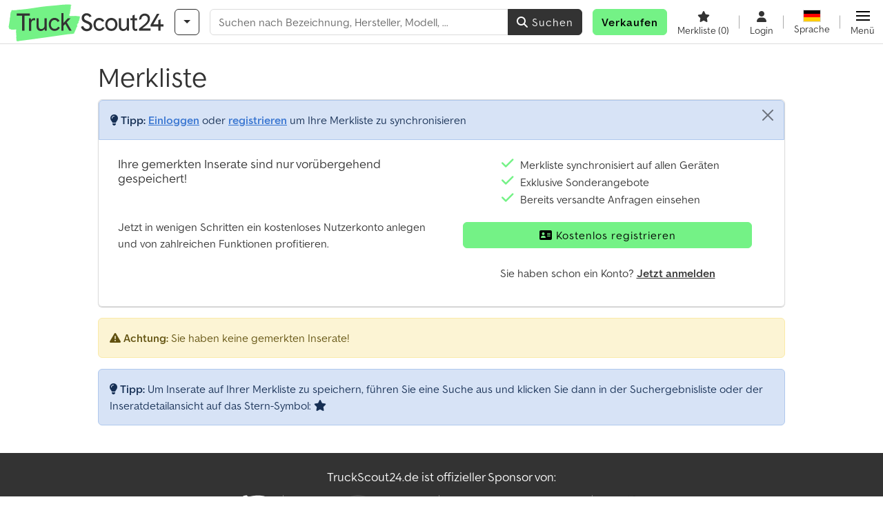

--- FILE ---
content_type: text/html; charset=UTF-8
request_url: https://www.truckscout24.de/main/favorites
body_size: 6718
content:

    <!DOCTYPE html>
    <html lang="de-DE">
    <head>
        <title>Merkliste - TruckScout24.de</title><meta name="description" content="TruckScout24.de ist Ihre Suchmaschine speziell für gebrauchte Maschinen. Jetzt Preise vergleichen &amp; günstige Gebrauchtmaschinen finden.">
<meta name="robots" content="noindex, follow">
<meta charset="utf-8">
<meta http-equiv="X-UA-Compatible" content="IE=edge">
<meta name="viewport" content="width=device-width, initial-scale=1">
<meta property="og:image" content="https://cdn.truckscout24.com/img/frontend/template/meta/og/claim_b_ts.png?v=1739437402">
<link href="https://cdn.truckscout24.com/ts_favicon.ico?v=1739437402" rel="icon">
<link href="https://cdn.truckscout24.com/img/frontend/touch-icon-iphone_b_ts.png?v=1739437402" rel="apple-touch-icon">
<link href="https://cdn.truckscout24.com/img/frontend/touch-icon-iphone_b_ts.png?v=1739437402" rel="shortcut icon" sizes="180x180">
<link href="https://cdn.truckscout24.com/css/truckscout.min.css?v=1768220138" rel="stylesheet">
<script>var brand = "ts";
var googleSitekey = "6LfzG2IcAAAAAAWdxTB46FZEAuoSFPXNqqD_S4GO";
var googlePlacesClientApiKey = "AIzaSyDgdHuIiaNba4dc2nrcS5k0OzvOEVZkL_o";
var googlePlacesMapId = "8c2e855efb9e39ef";</script>
<script src="https://cdn.truckscout24.com/js/jquery-3.7.1.min.js?v=1739437402" defer></script>
<script src="https://cdn.truckscout24.com/data/js/i18n.b_ts_de_DE.js?v=1768227156" defer></script>
<script src="https://cdn.truckscout24.com/js/popper.min.js?v=1739437402" defer></script>
<script src="https://cdn.truckscout24.com/js/js.cookie.min.js?v=1739437402" defer></script>
<script src="https://cdn.truckscout24.com/js/frontend/stargate/index-control.min.js?v=1739437402" defer></script>
<script src="https://cdn.truckscout24.com/assets/1767605695/vendor_yiisoft_yii2_assets/yii.min.js" defer></script>
<script src="https://cdn.truckscout24.com/assets/1767605695/vendor_yiisoft_yii2_assets/yii.activeForm.min.js" defer></script>
<script src="https://cdn.truckscout24.com/assets/1767605695/vendor_yiisoft_yii2_assets/yii.validation.min.js" defer></script>
<script src="https://cdn.truckscout24.com/assets/1767605695/bower_yii2-pjax/jquery.pjax.min.js" defer></script>
<script src="https://cdn.truckscout24.com/assets/1767605695/bower_bootstrap_dist/js/bootstrap.bundle.min.js" defer></script>
<script src="https://cdn.truckscout24.com/js/frontend/frontend.min.js?v=1765962796" defer></script>
<script src="https://cdn.truckscout24.com/js/frontend/main/favorites/favorites.min.js?v=1749040075" defer></script>
<script>document.addEventListener('DOMContentLoaded', function() { $(function () { window['dataLayer'] = {
                    'push': () => {
                    }
                };

                $("body,html").bind("touchstart touchmove scroll mousedown DOMMouseScroll mousewheel keyup click", function(){
                    frontend.google.recaptcha.loadScript();
                });  
header.instantSearch.placeholder = "Suchen nach Bezeichnung, Hersteller, Modell, ..."
header.instantSearch.enabled = true }); });</script><noscript><iframe sandbox="allow-same-origin" src="https://www.googletagmanager.com/ns.html?id=GTM-ML5HV9CK"
                height="0" width="0" style="display:none;visibility:hidden"></iframe></noscript><meta name="csrf-param" content="_csrf"><meta name="csrf-token" content="AvIT-Nn-p0p0KuhJhGUA0EnFOYQWNfRlG3YtELlocfNYgka1rZDkJkxAuibXKl_nArRrsnx_m1FdEBt2-FoEtQ==">    </head>

    <body >
    <header><section id="header"
             class="container-fluid "><section id="header-logo"><a href="/"><img id="logo-img"
             src="https://cdn.truckscout24.com/img/frontend/main/logo/ts_logo.svg?v=1739437402" class="img-fluid  d-block" width="200" height="55"
             alt="TruckScout24"/><img class="img-fluid d-none" width="48" height="48"
             loading="lazy" src="https://cdn.truckscout24.com/img/frontend/main/logo/icon_b_ts.svg?v=1739437402"
             alt="TruckScout24"/></a></section><section id="header-searchbar" class="d-flex align-items-center gap-r-15 gap-last-0"><div id="category-dropdown" class="d-none d-md-block"><button type="button" onclick="header.categoryDropdown.toggle()"
                class="btn btn-nowrap btn-outline-gray-45 dropdown-toggle"
                aria-label="Kategorien"
                aria-labelledby="category-dropdown-label"><span class="d-xl-none d-xxl-inline-block" id="category-dropdown-label">
               Kategorien           </span></button></div><form id="search-form" action="/main/search/index"
      onsubmit=""
      class="w-100"
      method="get"><div class="input-group"><input type="text"
               id="search-input"
               class="form-control"
               placeholder="Suchen nach Bezeichnung, Hersteller, Modell, ..."
               value=""
               name="search-word"
                            oninput="header.instantSearch.checkInput();"
                onfocus="header.searchHistory.activate()"
                           autocomplete="off"><div class="search-history-box z-index-popover shadow-lg position-absolute w-100"><ul class="list-group list-group-flush"></ul></div><button id="search-reset" class="btn btn-light border text-muted d-none" type="button"
                aria-label="Löschen"
                onclick="header.instantSearch.deleteSearchWord()"><i class="fa-solid fa-xmark"></i></button><button id="search-submit" class="btn btn-primary" type="submit"><i class="fa-solid fa-magnifying-glass"></i>
            Suchen        </button></div><div id="instant-search-wrapper" data-before-left="15"
             class="position-absolute px-3 shadow bg-white w-100 mt-xxl-3 z-index-popover border-top "><span class="caret d-none d-lg-block"></span><nav class="navbar navbar-expand-sm px-0 sticky-top d-lg-none "><ul id="scrollspy-nav" class="navbar-nav flex-no-break flex-row gap-r-15 overflow-scroll-xs"><li id="machine-type-nav-item" class="nav-item "><span class="nav-link active text-dark" style="cursor: pointer;"
                              onclick="header.instantSearch.scrollTo(this, header.instantSearch.bulletPoints.listingTitle)">
                            Bezeichnung                        </span></li><li id="manufacturer-nav-item" class="nav-item"><span class="nav-link text-dark" style="cursor: pointer;"
                              onclick="header.instantSearch.scrollTo(this, header.instantSearch.bulletPoints.manufacturer)">
                            Hersteller                        </span></li><li id="category-nav-item" class="nav-item"><span class="nav-link text-dark" style="cursor: pointer;"
                              onclick="header.instantSearch.scrollTo(this, header.instantSearch.bulletPoints.category)">
                            Kategorie                        </span></li><li id="product-nav-item" class="nav-item"><span class="nav-link text-dark" style="cursor: pointer;"
                              onclick="header.instantSearch.scrollTo(this, header.instantSearch.bulletPoints.product)">
                            Produkt                        </span></li></ul></nav><div id="instant-search-box" class="row text-start py-3 shadow-sm"><div class="col-12 col-lg d-none instant-search-column" id="machine-type-column"><p class="text-dark m-0 fw-bold">
                        Bezeichnung                    </p><div id="listingTitle-isl" class="instant-search-list"></div></div><div class="col-12 col-lg d-none instant-search-column" id="manufacturer-column"><p class="text-dark m-0 fw-bold">
                        Hersteller                    </p><div id="manufacturer-isl" class="instant-search-list"></div></div><div class="col-12 col-lg d-none instant-search-column" id="category-column"><p class="text-dark m-0 fw-bold">
                        Kategorie                    </p><div id="category-isl" class="instant-search-list"></div></div><div class="col-12 col-lg d-none instant-search-column" id="product-column"><p class="text-dark m-0 fw-bold">
                        Produkte                    </p><div id="product-isl" class="instant-search-list"></div></div></div></div></form></section><section id="header-cta"><a href="/tariffs/"
           class="sell-now btn btn-cta"
           data-bs-container="body"
           data-bs-animation="false"
           data-bs-trigger="manual"
           data-bs-template='<div class="popover popover-sell-now mw-rem-24 mw-xxs-rem-12 text-center mw-100" role="tooltip"><div class="arrow"></div><div class="popover-body"></div><h4 class="popover-header"></h4></div>'
           data-bs-html="true"
           data-bs-toggle="popover"
           data-bs-placement="bottom"
           title="Noch gültig bis 31.01."
           data-bs-content=""><span class="d-none d-xxl-inline"><strong>
                    Fahrzeug verkaufen                    </strong></span><span class="d-xxl-none fw-bold">
            Verkaufen            </span></a></section><section id="header-navigation" class="d-flex gap-l-10 gap-lg-l-30 gap-first-0 gap-last-0 justify-content-end"><a href="/main/favorites"
       class="d-none d-md-flex flex-column bar-right align-items-center justify-content-center justify-content-lg-end gap-b-5 gap-last-0 text-dark line-height-1"
       aria-label="Merkliste"><i class="fa-solid fa-star"></i><small class="d-none d-lg-block text-truncate">
            Merkliste            <span id="favorite-count">
                (0)
            </span></small></a><a href="/account/security/login"
       class="d-none d-lg-flex flex-column align-items-center justify-content-center bar-right justify-content-lg-end gap-b-5 gap-last-0 line-height-1 text-dark"><i class="fa-solid fa-user"></i><small class="d-none d-lg-block">
            Login        </small></a><button id="language-select" class="bar-right border-0 text-dark btn btn-transparent btn-normal-spacing p-0"
            onclick="header.languageSelector.toggle('main/favorites')"
            aria-label="Sprache"><span class="language-selector p-0 pb-1"><img src="https://cdn.truckscout24.com/img/frontend/main/flags/blank24.png?v=1739437402"
                 class="flag24 flag24-de" width="24" height="16"
                 alt="de_DE"><span class="languageselect-flaglist shadow-lg bg-white h-auto position-absolute z-index-popover"
                  data-route="main/favorites"><span class="caret"></span><span id="language-select-wrapper" class="d-flex flex-wrap p-2 gap-l-5 gap-r-5 gap-b-5"></span></span></span><small class="d-none d-lg-block">
            Sprache        </small></button><div
        class="d-flex align-items-center text-dark flex-column gap-b-5 gap-last-0 line-height-1 justify-content-center justify-content-lg-end"
        role="button"
        aria-label="Menü"
        onclick="header.menu.toggle()"><span id="nav-burger"><span></span><span></span><span></span><span></span></span><small class="d-none d-lg-block">
        Menü    </small></div><nav class="ms-navigation"><span class="caret d-none d-lg-block"></span><div class="ms-menu-level-1"><p class="h4 px-3 d-none d-lg-block pt-3 pb-2">
            Menü        </p><ul><li><span style="position: relative;"><i class="fa-solid fa-magnifying-glass me-2"></i>Suchen<div class="position-absolute top-0 bottom-0 start-0 d-flex align-items-center justify-content-end" style="right: 0.75rem;" onclick="header.menu.toggleSubmenu(this);event.preventDefault();"><i class="fa-solid fa-chevron-down"></i></div></span><ul class="ms-menu ms-menu-level-2"><li><a href="/1/ts-cat-1">Kleinanzeigen</a></li><li><a href="/main/search/index">Detailsuche</a></li><li><a href="/tsd">Händler</a></li></ul></li><li><span style="position: relative;"><i class="fa-solid fa-tags me-2"></i>Anbieten<div class="position-absolute top-0 bottom-0 start-0 d-flex align-items-center justify-content-end" style="right: 0.75rem;" onclick="header.menu.toggleSubmenu(this);event.preventDefault();"><i class="fa-solid fa-chevron-down"></i></div></span><ul class="ms-menu ms-menu-level-2"><li><a href="/register/funnel/single">Fahrzeug inserieren</a></li><li><a href="/tariffs/">Preise & Tarife</a></li></ul></li><li class="active"><a href="/main/favorites/index"><i class="fa-solid fa-star me-2"></i>Merkliste</a></li><li><a href="/account/security/login"><i class="fa-solid fa-user me-2"></i>Login & Registrierung</a></li></ul></div></nav></section><div id="ms-navigation-overlay"></div></section><section id="category-teaser"></section></header><main><div class="container py-4"><h1>Merkliste</h1><div class="mb-3 alert p-0 border shadow-sm" data-interval="false" data-ride="carousel" data-touch="true"><div class="mb-1"><button type="button" class="btn-close position-absolute end-0 top-0 pt-4 px-3" data-bs-dismiss="alert" style="z-index: 1;"
                aria-label="Schließen"></button><div class="alert alert-info rounded-0 rounded-top mb-1 mb-md-2"><div class="pe-3"><strong><i class="fa-solid fa-lightbulb"></i>
                    Tipp:                </strong><a class="font-weight-normal alert-info" href="/account/security/login"><u>Einloggen</u></a> oder <a class="font-weight-normal alert-info" onclick="favorites.loadRegisterModal()"><u>registrieren</u></a> um Ihre Merkliste zu synchronisieren
            </div></div><div class="container"><div class="row p-3"><div class="col-md-6"><p class="h5 font-weight-bold">Ihre gemerkten Inserate sind nur vorübergehend gespeichert!</p><p class="mt-2 mt-md-5">Jetzt in wenigen Schritten ein kostenloses Nutzerkonto anlegen und von zahlreichen Funktionen profitieren.</p></div><div class="col-md-6"><div class="d-flex justify-content-center align-items-center"><div class="col-md-11 d-flex flex-column align-items-center"><ol class="ps-0" style="list-style-type: none"><li class="d-flex"><i class="fa-solid fa-check text-center px-2 text-cta" style="height: 25px;width: 35px;font-size: 20px;"></i>
                                        Merkliste synchronisiert auf allen Geräten                                    </li><li class="d-flex"><i class="fa-solid fa-check text-center px-2 text-cta" style="height: 25px;width: 35px;font-size: 20px;"></i>
                                        Exklusive Sonderangebote                                    </li><li class="d-flex"><i class="fa-solid fa-check text-center px-2 text-cta" style="height: 25px;width: 35px;font-size: 20px;"></i>
                                        Bereits versandte Anfragen einsehen                                    </li></ol><button class="btn btn-cta mt-1 mb-4 w-100"
                                    data-tracking="prospect-register-modal-open"
                                    onclick="favorites.loadRegisterModal()"><i class="fa-solid fa-address-card mr-2"></i> Kostenlos registrieren                            </button></div></div><p class="text-center">
                        Sie haben schon ein Konto? <a class="text-cta-link" href="/account/security/login"><u>Jetzt anmelden</u></a></p></div></div></div></div></div><div class="alert alert-warning"><strong><i class="fa-solid fa-triangle-exclamation"></i> Achtung:</strong> Sie haben keine gemerkten Inserate!</div><div class="alert alert-info"><strong><i class="fa-solid fa-lightbulb"></i>
        Tipp:</strong>
    Um Inserate auf Ihrer Merkliste zu speichern, führen Sie eine Suche aus und klicken Sie dann in der Suchergebnisliste oder der Inseratdetailansicht auf ️das Stern-Symbol: <i class="fa-solid fa-star"></i></div></div></main><footer><section id="footer" class="container-fluid"><div class="row"><section id="footer-sponsoring" class="bg-black-80 py-4 container-fluid"><div class="row mb-2"><div class="col"><p class="h5 text-white text-center">
                TruckScout24.de ist offizieller Sponsor von:            </p></div></div><div id="sponsoringRow" class="d-flex flex-wrap justify-content-center align-items-center"><div class="d-flex align-items-center"><a class="px-3" target="_blank"
                       href="javascript:indexControl.goToLink('https:[SLASH][SLASH]blog.truckscout24.com[SLASH]de[SLASH]')"><img loading="lazy" alt="Darts EM" class="mb-2 mb-md-0" width="188" height="106"
                             src="https://cdn.truckscout24.com/img/frontend/template/footer/sponsoring/pdc.svg?v=1739437402"></a></div><div class="d-flex align-items-center"><a class="px-3" target="_blank"
                       href="javascript:indexControl.goToLink('https:[SLASH][SLASH]blog.truckscout24.com[SLASH]de[SLASH]')"><img loading="lazy" alt="american truck promotion" class="mb-2 mb-md-0" width="188" height="106"
                             src="https://cdn.truckscout24.com/img/frontend/template/footer/sponsoring/american_truck.png?v=1739437402"></a></div><div class="d-flex align-items-center"><a class="px-3" target="_blank"
                       href="javascript:indexControl.goToLink('https:[SLASH][SLASH]blog.truckscout24.com[SLASH]de[SLASH]')"><img loading="lazy" alt="EHF Champions League" class="mb-2 mb-md-0" width="188" height="106"
                             src="https://cdn.truckscout24.com/img/frontend/template/footer/sponsoring/ehf_b_ts_de.svg?v=1756711357"></a></div><div class="d-flex align-items-center"><a class="px-3" target="_blank"
                       href="javascript:indexControl.goToLink('https:[SLASH][SLASH]blog.truckscout24.com[SLASH]de[SLASH]')"><img loading="lazy" alt="Morlock Motors" class="mb-2 mb-md-0" width="188" height="106"
                             src="https://cdn.truckscout24.com/img/frontend/template/footer/sponsoring/morlock_motors.svg?v=1739437402"></a></div></div></section><section id="footer-alert"><div style="position: fixed;bottom: 10px;right: 0;left: 0;margin-right: auto;margin-left: auto;max-width: 320px;z-index: 5555;"><div class="text-center alert alert-success d-none"><strong><i class="fa-solid fa-circle-check fa-3x d-block mb-3"></i>
                Erfolgreich:
            </strong>
            Aktion ausgeführt        </div><div class="text-center alert alert-danger d-none alert-dismissible p-3"><button type="button" class="btn-close" data-bs-dismiss="alert"></button><strong><i class="fa-solid fa-circle-xmark fa-3x d-block mb-3"></i>
                Fehler:
            </strong>
            Aktion konnte nicht ausgeführt werden        </div></div></section><section id="footer-links" class="container-fluid bg-black text-light"><div class="container"><div class="row py-3"><div class="col-auto fs-7 py-3"><span class="h6 text-light d-block">Verkaufen</span><div class="d-block mb-4"><a class="text-black-40 text-hover-gray-220" href="/tariffs/" rel="nofollow"><span>Preise & Tarife</span></a><br></div><div class="d-block mb-4"><a class="text-black-40 text-hover-gray-220" href="/register/funnel/single" rel="nofollow"><span>Inserate schalten</span></a><br></div><div class="d-block mb-4"><a class="text-black-40 text-hover-gray-220" href="/customer/listing-management"><span>Inserate verwalten</span></a><br></div><div class="d-block mb-4"><a class="text-black-40 text-hover-gray-220" href="https://service.truckscout24.de/vertrauenssiegel/" rel="noopener" target="_blank"><span>Vertrauenssiegel</span></a><br></div></div><div class="col-auto fs-7 py-3"><span class="h6 text-light d-block">Service & Support</span><div class="d-block mb-4"><a class="text-black-40 text-hover-gray-220" href="/account/security/login"><span>Login</span></a><br></div><div class="d-block mb-4"><a class="text-black-40 text-hover-gray-220" href="/help/"><span>FAQ/Hilfe</span></a><br></div><div class="d-block mb-4"><a class="text-black-40 text-hover-gray-220" href="/contact/"><span>Kontakt</span></a><br></div><div class="d-block mb-4"><a class="text-black-40 text-hover-gray-220" href="/site/contract-draft"><span>Muster-Kaufvertrag</span></a><br></div></div><div class="col-auto fs-7 py-3"><span class="h6 text-light d-block">Unternehmen</span><div class="d-block mb-4"><a class="text-black-40 text-hover-gray-220" href="https://company.maschinensucher.de/jobs/" rel="noopener" target="_blank"><span>Jobs</span></a><br></div></div><div class="col-auto fs-7 py-3"><span class="h6 text-light d-block">Rechtliches</span><div class="d-block mb-4"><a class="text-black-40 text-hover-gray-220" href="/imprint/"><span>Impressum</span></a><br></div><div class="d-block mb-4"><a class="text-black-40 text-hover-gray-220" href="/terms/"><span>AGB</span></a><br></div><div class="d-block mb-4"><a class="text-black-40 text-hover-gray-220" href="/rules/"><span>Marktplatzregeln</span></a><br></div><div class="d-block mb-4"><a class="text-black-40 text-hover-gray-220" href="/privacy/"><span>Datenschutzerklärung</span></a><br></div></div><div id="social-links" class="col-auto p-1 pt-3"><a class="p-0 text-black-40 text-hover-white text-decoration-none" href="https://blog.truckscout24.com/de/" target="_blank" rel="noopener"><div class="d-inline-block text-center px-3"><i class="fa-solid fa-message fa-2x align-middle" ></i><div class="fs-8 pt-1">Blog</div></div></a><a class="p-0 text-black-40 text-hover-white text-decoration-none" href="https://www.facebook.com/TruckScout24" target="_blank" rel="nofollow noopener"><div class="d-inline-block text-center px-3"><i class="fa-brands fa-facebook-square fa-2x align-middle" ></i><div class="fs-8 pt-1">Facebook</div></div></a><a class="p-0 text-black-40 text-hover-white text-decoration-none" href="https://x.com/TrucksBlog" target="_blank" rel="nofollow noopener"><div class="d-inline-block text-center px-3"><i class="fa-brands fa-square-x-twitter fa-2x align-middle" ></i><div class="fs-8 pt-1">X</div></div></a><a class="p-0 text-black-40 text-hover-white text-decoration-none" href="https://de.linkedin.com/company/truckscout24" target="_blank" rel="nofollow noopener"><div class="d-inline-block text-center px-3"><i class="fa-brands fa-linkedin fa-2x align-middle" ></i><div class="fs-8 pt-1">LinkedIn</div></div></a></div></div></div></section><section id="footer-hint" class="container-fluid bg-black"><div class="container"><div class="row"><div class="col-auto fs-7 text-gray-150 py-3"><p>
                    Alle Informationen, Angebote und Preise auf dieser Seite sind freibleibend und unverbindlich!                    <br/><br/>
                    Mit der Benutzung dieser Seite erkennen Sie unsere <a class="text-gray-190 text-hover-gray-245" href="/terms/"><b>AGB</b></a> und <a class="text-gray-190 text-hover-gray-245" href="/privacy/"><b>Datenschutzerklärung</b></a> an.                    <br/>
                    Ausgewiesene Marken gehören ihren jeweiligen Eigentümern.                    <br/>
                    TruckScout24 GmbH übernimmt keine Haftung für den Inhalt verlinkter externer Internetseiten.                </p><p class="text-gray-150">
                    &copy; 2000 - 2026 TruckScout24 GmbH                </p><p class="small text-gray-150">
                    Diese Website ist durch reCAPTCHA geschützt und es gelten die <a class="text-gray-190 text-hover-gray-245 fw-bold" href="https://policies.google.com/privacy" rel="nofollow">Datenschutzbestimmungen</a> und <a class="text-gray-190 text-hover-gray-245 fw-bold" href="https://policies.google.com/terms" rel="nofollow">Nutzungsbedingungen</a> von Google.                </p></div></div></div></section></div></section></footer><aside><div class="modal" id="header-category-inquiry-modal"></div></aside>
    </body>
    </html>


--- FILE ---
content_type: application/javascript
request_url: https://cdn.truckscout24.com/data/js/i18n.b_ts_de_DE.js?v=1768227156
body_size: 1621
content:
if (typeof yiiTrans == "undefined" || !(yiiTrans instanceof Array)) {
var yiiTrans = [];
yiiTrans[0] = "Das Feld für die Vorwahl muss ausgefüllt werden.";
yiiTrans[1] = "Fehler bei der Vorwahl: Bitte nur Zahlen (0-9), Leerzeichen, das Plus-Symbol (+) und bei Bedarf Runde Klammern verwenden. Beispiel: +49 201";
yiiTrans[2] = "Das Feld für die Telefonnummer muss ausgefüllt werden.";
yiiTrans[3] = "Fehler bei der Telefonnummer:   Bitte nur Zahlen (0-9), Leerzeichen und Bindestriche (-) verwenden.";
yiiTrans[4] = "Bitte füllen Sie beide Felder aus.";
yiiTrans[5] = "";
yiiTrans[6] = "maximal 79 Zeichen";
yiiTrans[7] = "Passwortstärke";
yiiTrans[8] = "Bitte keine Url eingeben.";
yiiTrans[9] = "Bitte nicht auf ebay verweisen.";
yiiTrans[10] = "Bitte geben Sie eine gültige E-Mail-Adresse ein.";
yiiTrans[11] = "Bitte geben Sie Ihren vollständigen Namen ein.";
yiiTrans[12] = "Bitte längeren Text eingeben.";
yiiTrans[13] = "Bitte korrigieren Sie ihre Eingaben in den markierten Feldern.";
yiiTrans[14] = "Name";
yiiTrans[15] = "Firma";
yiiTrans[16] = "Telefon";
yiiTrans[17] = "PLZ & Ort";
yiiTrans[18] = "E-Mail";
yiiTrans[19] = "Nachricht";
yiiTrans[20] = "Bitte geben Sie eine Maschinenbezeichnung an";
yiiTrans[21] = "Bitte geben Sie das Baujahr der Maschine an";
yiiTrans[22] = "Bitte waehlen Sie aus, ob es sich um eine Neu/Ausstellungsmaschine oder Gebrauchtmaschine handelt";
yiiTrans[23] = "Bitte geben Sie die technischen Daten Ihrer Maschine an";
yiiTrans[24] = "Wenn Sie unsere AGB nicht akzeptieren, können Sie kein Inserat schalten. Bitte akzeptieren Sie diese durch setzen eines Häkchens.";
yiiTrans[25] = "1 Monat ab heute";
yiiTrans[26] = "{0} Monate ab heute";
yiiTrans[27] = "";
yiiTrans[28] = "";
yiiTrans[29] = "";
yiiTrans[30] = "";
yiiTrans[31] = "Listeneinblendungen nullen";
yiiTrans[32] = "Direkteinblendungen nullen";
yiiTrans[33] = "Anfragen nullen";
yiiTrans[34] = "Sie können noch bis zu {number} Kategorien auswählen.";
yiiTrans[35] = "Noch {number} Kategorien übrig.";
yiiTrans[36] = "Sie haben mehr als {max} Kategorien ausgewählt. Ihre Auswahl wurde daher nicht vollständig übernommen.";
yiiTrans[37] = "{cur} von {max} Kategorien ausgewählt";
yiiTrans[38] = "Sie haben bereits {max} Kategorien ausgewählt. Ihre Auswahl wurde daher nicht übernommen.";
yiiTrans[39] = "Bitte vergeben Sie einen Namen für die Suche!";
yiiTrans[40] = "Laufzeitende";
yiiTrans[41] = "Listeneinblendungen";
yiiTrans[42] = "Direktanzeigen";
yiiTrans[43] = "Anfragen";
yiiTrans[44] = "de";
yiiTrans[45] = "Nachricht wurde weitergeleitet";
yiiTrans[46] = "Möchten Sie das Inserat löschen?";
yiiTrans[47] = "Inserat löschen";
yiiTrans[48] = "Ja";
yiiTrans[49] = "Nein";
yiiTrans[50] = "Der Rabatt läuft gleich ab. Jetzt sichern";
yiiTrans[51] = "Sie wollen mehr Rabatt?";
yiiTrans[52] = "+49 201 858 95 507";
yiiTrans[53] = "Leider kann der Verkäufer gerade nicht antworten. Wir haben Ihre Anfrage aber per Mail an ihn weitergeleitet";
yiiTrans[54] = "Basis";
yiiTrans[55] = "Standard";
yiiTrans[56] = "Professional";
yiiTrans[57] = "Premium";
yiiTrans[58] = "Enterprise";
yiiTrans[59] = "bis";
yiiTrans[60] = "ca.";
yiiTrans[61] = "Dateiformat wird nicht unterstützt: ";
yiiTrans[62] = "Monat";
yiiTrans[63] = "Umsatz in Euro";
yiiTrans[64] = "{number}. Monat";
yiiTrans[65] = "Umsatz";
yiiTrans[66] = "Profit";
yiiTrans[67] = "Für einen Import wird die Eigenschaft '{field}' benötigt.";
yiiTrans[68] = "Für einen Import wird mindestens einmal die Eigenschaft '{field}' benötigt.";
yiiTrans[69] = "Achtung!";
yiiTrans[70] = "Maschinenbezeichnung";
yiiTrans[71] = "Beschreibung";
yiiTrans[72] = "Bild";
yiiTrans[73] = "Referenznummer";
yiiTrans[74] = "";
yiiTrans[75] = "bis zu";
yiiTrans[76] = "Maschineninserate";
yiiTrans[77] = "AGB löschen?";
yiiTrans[78] = "Abbrechen";
yiiTrans[79] = "AGB wirklich löschen?";
yiiTrans[80] = "Upload wirklich abbrechen?";
yiiTrans[81] = "XXXX muss durch einen Preis ersetzt werden!";
yiiTrans[82] = " T<span class='hidden-sm'>age</span>";
yiiTrans[83] = "Wurde die Maschine über TruckScout24.de verkauft?";
yiiTrans[84] = "Bitte Auswahl treffen";
yiiTrans[85] = "Aktivieren";
yiiTrans[86] = "Pausieren";
yiiTrans[87] = "Bereits angefragt";
yiiTrans[88] = "Preis angefragt";
yiiTrans[89] = "Ihr Inserat wurde erfolgreich gelöscht";
yiiTrans[90] = "Wie gefällt Ihnen TruckScout24.de?";
yiiTrans[91] = "Mehr Bilder anfragen";
yiiTrans[92] = "Zurück";
yiiTrans[93] = "Registrieren";
yiiTrans[94] = "Leider ist ein Fehler aufgetreten. Bitte versuchen Sie es später erneut.";
yiiTrans[95] = "Weiter";
yiiTrans[96] = "auf Anfrage";
yiiTrans[97] = "Nettobetrag";
yiiTrans[98] = "Datei wirklich löschen?";
yiiTrans[99] = "Bitte tragen Sie die Versandkosten für <span class='popover-local-title'></span> oben unter 'Versandkosten Inland' ein.";
yiiTrans[100] = "Sie können Dokumente zu ihrem Verkauf nur als PDF, PNG, JPEG oder TIFF hochladen. Bitte versuchen Sie es erneut.";
yiiTrans[101] = "Fehler";
yiiTrans[102] = "Die Telefonnummer kann aktuell nicht abgerufen werden, bitte versuchen Sie es später erneut";
yiiTrans[103] = "Vorheriges Bild";
yiiTrans[104] = "Nächstes Bild";
yiiTrans[105] = "zum Seitenanfang";
yiiTrans[106] = "Datenzugriff abgelehnt";
yiiTrans[107] = "Um ein Konto zu erstellen, müssen Sie den Zugriff erlauben.";
yiiTrans[108] = "Diese Angabe wurde mithilfe des Inserat Copiloten ausgefüllt. Bitte überprüfen Sie die Angabe.";
}


--- FILE ---
content_type: image/svg+xml
request_url: https://cdn.truckscout24.com/img/frontend/template/footer/sponsoring/ehf_b_ts_de.svg?v=1756711357
body_size: 5102
content:
<?xml version="1.0" encoding="UTF-8"?>
<svg id="Layer_2" xmlns="http://www.w3.org/2000/svg" version="1.1" viewBox="0 0 510.6 157.2">
  <!-- Generator: Adobe Illustrator 29.7.1, SVG Export Plug-In . SVG Version: 2.1.1 Build 8)  -->
  <defs>
    <style>
      .st0 {
        fill: #fff;
      }
    </style>
  </defs>
  <path class="st0" d="M410.8,57.1c0-1.3,0-1.7-.7-1.7s-.7.4-.7,1.7v6.7c0,1.3,0,1.7.7,1.7s.7-.4.7-1.7v-1.9h2.9v2.1c0,3.1-1.3,4.5-3.7,4.5s-3.7-1.3-3.7-4.5v-7.1c0-3.1,1.3-4.5,3.7-4.5s3.7,1.3,3.7,4.5v2.1h-2.9v-1.9h0Z"/>
  <path class="st0" d="M423,52.7v15.6h-2.9v-6.3h-1.8v6.3h-2.9v-15.6h2.9v6.3h1.8v-6.3h2.9Z"/>
  <path class="st0" d="M429,65.6h-1.5l-.2,2.7h-2.9l1.9-15.6h4l1.9,15.6h-2.9l-.2-2.7h0ZM428.7,62.7l-.5-6.9-.5,6.9h1.1Z"/>
  <path class="st0" d="M443.1,52.7v15.6h-2.9v-6.7l-1.2,6.7h-1.4l-1.2-6.7v6.7h-2.9v-15.6h2.9l1.9,9,1.9-9h2.9Z"/>
  <path class="st0" d="M452.1,56.9v2c0,3.1-1.1,4.2-4.5,4.3v5.1h-2.9v-15.6h2.9c3.3,0,4.5,1.1,4.5,4.3h0ZM449.1,58.9v-2c0-1.1-.4-1.3-1.5-1.3v4.6c1.1,0,1.5-.2,1.5-1.3h0Z"/>
  <path class="st0" d="M456.6,52.7v15.6h-2.9v-15.6h2.9Z"/>
  <path class="st0" d="M465.5,56.9v7.1c0,3.1-1.3,4.5-3.7,4.5s-3.7-1.3-3.7-4.5v-7.1c0-3.1,1.3-4.5,3.7-4.5s3.7,1.3,3.7,4.5h0ZM462.5,57.1c0-1.3,0-1.7-.7-1.7s-.7.4-.7,1.7v6.7c0,1.3,0,1.7.7,1.7s.7-.4.7-1.7v-6.7h0Z"/>
  <path class="st0" d="M475.4,52.7v15.6h-2.9l-2.5-7.7v7.7h-2.9v-15.6h2.9l2.5,7.7v-7.7h2.9Z"/>
  <path class="st0" d="M484.2,64.2c0,2.8-1,4.3-3.6,4.3s-3.7-1.1-3.7-5.6h2.9c0,2.3.3,2.7.8,2.7s.7-.4.7-1.3-.2-1.6-1.5-2.7c-1.4-1.2-2.9-2.1-2.9-5s1.1-4.1,3.5-4.1,3.6,1.5,3.6,4.8h-2.9c0-1.5-.2-1.9-.7-1.9s-.6.4-.6,1.1c0,1.1.5,1.6,1.6,2.4,1.6,1.3,2.8,2.3,2.8,5.3h0Z"/>
  <path class="st0" d="M427.7,84.2v2.9h-5.6v-15.6h2.9v12.7h2.6Z"/>
  <path class="st0" d="M432,74.4v3.4h2.6v2.9h-2.6v3.4h2.6v2.9h-5.6v-15.6h5.6v2.9h-2.6Z"/>
  <path class="st0" d="M440.8,84.5h-1.5l-.2,2.7h-2.9l1.9-15.6h4l1.9,15.6h-2.9l-.2-2.7h0ZM440.5,81.5l-.5-6.9-.5,6.9h1.1Z"/>
  <path class="st0" d="M449.3,77.8v-1.9c0-1.3-.1-1.7-.7-1.7s-.7.4-.7,1.7v6.7c0,1.3,0,1.7.7,1.7s.7-.4.7-1.7v-.7h-.7v-2.9h3.7v8.1h-1.2l-.5-1.1c-.6.8-1.4,1.3-2.5,1.3-2.1,0-3.2-1.3-3.2-4.5v-7.1c0-3.1,1.3-4.5,3.7-4.5s3.7,1.3,3.7,4.5v2.1h-2.9,0Z"/>
  <path class="st0" d="M461.3,82.9c0,3.1-1.3,4.5-3.7,4.5s-3.7-1.3-3.7-4.5v-11.4h2.9v11.2c0,1.3,0,1.7.7,1.7s.7-.4.7-1.7v-11.2h2.9v11.4h0Z"/>
  <path class="st0" d="M465.9,74.4v3.4h2.6v2.9h-2.6v3.4h2.6v2.9h-5.6v-15.6h5.6v2.9h-2.6Z"/>
  <path class="st0" d="M438.2,39.7v-2.3l-1.4.3-3.5.9v-2.1l3.5-.9v-2.3l-3.5.9v-1.9c0,0,4.2-1,4.2-1l.7-.2v-2.4l-8,2h-.5c0,.1.5.7.5.7v9.5l-.5.8,8.5-2.1h0ZM448.4,36.5v-3.5l-4.3,1.1v4.2l-3.7.9.5-.8v-9.5l-.5-.6,3.7-.9v4.2l4.3-1.1v-3.4l-.5-.6,3.7-.9v11l-3.7.9.5-.8ZM453.9,35.8l.5-.8v-9.5l-.5-.6,8.6-2.2v2.4l-5,1.2v2.2l3.4-.9v2.3l-3.4.9v4.1l-3.7.9h0ZM428.2,45.6l32.9-4.7,1.5-4.5-34.5,8.6.2.6h0Z"/>
  <path class="st0" d="M403.6,38c-.2,0-17.4,4.3-37.8,9.4l-14.8-38.3-19.7,46.9c-18.1,4.5-32.5,8.1-32.5,8.1l-.6,1.8,25.7,7.7-12.8,30.6h2.7l13.8-29.4,55.2,16.6-13.7-35.4c16.8-2.3,29.9-4.2,29.9-4.2l4.6-13.9h0ZM350.4,26.3l7.1,23.2c-6.8,1.7-13.8,3.4-20.4,5.1l13.3-28.3h0ZM304.2,65.2c5.6-.8,14.5-2,24.7-3.5l-3.1,7.4-21.6-3.9ZM365.7,76.4l-35.8-6.5,4.2-8.9c8.4-1.2,17.3-2.4,25.8-3.6l5.8,19h0Z"/>
  <path id="path4247" class="st0" d="M277.3,23.1h3.9s2.9-4.8,2.9-4.8l4.2,7.7,4.2-7.7,2.9,4.8h4.7v2.4s-6,0-6,0l-1.6-2.4-4.2,7.6-4.2-7.6-1.6,2.4h-5.5"/>
  <path id="path4249" class="st0" d="M281.4,35l-.6,3.4,1.5.6,1.5.6,2-2.8c.7.2,1.5.2,2.2.3,1,0,2,0,3-.3l2,2.8,1.5-.6,1.5-.6-.6-3.4c.6-.4,1.2-.9,1.7-1.4.7-.7,1.4-1.4,1.9-2.3l3.4.6.6-1.5.6-1.5-2.8-2c.2-.7.2-1.5.3-2.2h0c0-.6,0-1.1,0-1.6h-1.9c0,.1,0,.2,0,.3h0c0,0,0,.1,0,.2.1,2.3-.4,4.6-1.7,6.5,0,0,0,0,0,0,0,0,0,0,0,0,0,0,0,0,0,.1,0,0,0,0,0,0-.3.4-.5.7-.8,1.1-1.4,1.6-3.2,2.7-5.1,3.2,0,0,0,0,0,0,0,0,0,0-.1,0-.7.2-1.4.3-2.1.3,0,0,0,0-.1,0,0,0,0,0,0,0-2.1,0-4.2-.4-5.9-1.5,0,0,0,0,0,0,0,0,0,0-.1,0-.5-.3-1-.7-1.5-1.1,0,0,0,0-.1-.1,0,0,0,0,0,0-1.5-1.4-2.6-3.2-3.1-5.2,0,0,0,0,0-.1-.2,0-2,0-2,0l-2.8,2,.6,1.5.6,1.5,3.4-.6c.4.6.9,1.2,1.4,1.7,0,0,0,0,0,0,0,0,0,0,0,0,.6.7,1.4,1.3,2.2,1.8h0ZM300.8,21.8l2.8-2-.6-1.5-.6-1.5-3.4.6c-.4-.6-.9-1.2-1.4-1.7,0,0,0,0,0,0,0,0,0,0,0,0-.6-.7-1.4-1.3-2.2-1.8l.6-3.4-1.5-.6-1.5-.6-2,2.8c-.7-.2-1.5-.2-2.2-.3-1,0-2,0-2.9.3l-2-2.8-1.5.6-1.5.6.6,3.4c-.6.4-1.2.9-1.7,1.4-.7.7-1.4,1.4-1.9,2.3l-3.4-.6-.6,1.5-.6,1.5,2.8,2c-.2.7-.2,1.5-.3,2.2,0,0,0,0,0,.1h0c0,.5,0,1,0,1.5h1.9c0-.2,0-.3,0-.5-.1-2.3.4-4.5,1.6-6.4,0,0,0,0,0,0,0,0,0,0,0,0,.3-.4.6-.9,1-1.3,1.4-1.6,3.3-2.8,5.4-3.3,0,0,0,0,0,0,0,0,0,0,.1,0,.6-.1,1.2-.2,1.8-.3,0,0,.1,0,.2,0h0c2.2,0,4.3.5,6.2,1.6,0,0,0,0,0,0,0,0,0,0,0,0,.4.2.7.5,1.1.8,0,0,0,0,0,0,0,0,.1,0,.2.1,0,0,0,0,.1.1,0,0,0,0,0,0,1.5,1.4,2.6,3.3,3.1,5.3,0,0,0,0,0,0,.2,0,2,0,2,0"/>
  <path class="st0" d="M254.4,45.2l-1.8,5.6h0l-1.9-5.6v5.6h-1.1v-8.2h1.6l1.5,4.7,1.5-4.7h1.5v8.2h-1.1v-5.6h0Z"/>
  <path class="st0" d="M260.9,49.3h-2.6l-.4,1.6h-1.2l2.2-8.2h1.5l2.1,8.2h-1.2l-.4-1.6ZM258.6,48h2l-1-4.2-1,4.2h0Z"/>
  <path class="st0" d="M267.5,44.7c-.2-.3-.4-.5-.6-.7s-.5-.2-.9-.2-.5,0-.7.2c-.2.1-.4.3-.6.6-.2.3-.3.6-.3.9,0,.4-.1.8-.1,1.2s0,.8.1,1.2c0,.4.2.7.4.9.2.3.3.5.6.6s.5.2.7.2.6,0,.8-.2c.2-.1.4-.3.6-.5l.9.7c-.5.9-1.3,1.4-2.4,1.4s-.8-.1-1.2-.3c-.4-.2-.7-.5-.9-.9-.3-.4-.5-.8-.6-1.3-.1-.5-.2-1.1-.2-1.7s0-1.2.2-1.7c.1-.5.3-1,.6-1.3.3-.4.6-.7.9-.9s.8-.3,1.2-.3c1.1,0,1.9.5,2.4,1.5l-1,.7h0Z"/>
  <path class="st0" d="M273.5,47.2h-2.7v3.6h-1.1v-8.2h1.1v3.4h2.7v-3.4h1.1v8.2h-1.1v-3.6Z"/>
  <path class="st0" d="M276.9,42.6h1.1v8.2h-1.1v-8.2Z"/>
  <path class="st0" d="M281.4,45v5.9h-1.1v-8.2h1.4l2.5,5.6v-5.6h1.1v8.2h-1.3l-2.6-5.9h0Z"/>
  <path class="st0" d="M287.2,42.6h3.9v1.2h-2.7v2.2h1.7v1.2h-1.7v2.4h2.7v1.2h-3.9v-8.2Z"/>
  <path class="st0" d="M293.1,49.1c.2.2.5.3.8.5.3.1.6.2,1,.2s.7,0,.9-.3c.2-.2.3-.4.3-.7s-.1-.5-.3-.8c-.2-.2-.5-.5-.9-.8-.3-.2-.6-.4-.9-.6s-.6-.5-.8-.7c-.2-.2-.3-.4-.3-.6s-.1-.5-.1-.8,0-.6.2-.8c.1-.2.3-.4.5-.6.2-.2.4-.3.7-.4.3,0,.5-.1.8-.1.4,0,.8,0,1.2.2s.6.2.8.4l-.3,1.3c-.2-.2-.4-.3-.7-.4-.3,0-.6-.1-.9-.1s-.6,0-.8.2c-.2.1-.3.3-.3.6s0,.3.1.4.2.2.3.4.2.2.4.3c.1,0,.3.2.4.3.3.2.6.4.9.6s.5.4.7.6.3.4.5.7c.1.2.2.5.2.8s0,.7-.2,1-.3.5-.5.7c-.2.2-.5.4-.8.5-.3.1-.6.2-.9.2-.5,0-.9,0-1.3-.2-.4-.1-.7-.3-.9-.5l.4-1.2h0Z"/>
  <path class="st0" d="M298.9,42.6h3.9v1.2h-2.7v2.2h1.7v1.2h-1.7v2.4h2.7v1.2h-3.9v-8.2Z"/>
  <path class="st0" d="M304.6,42.6h3.9v1.2h-2.7v2.2h1.7v1.2h-1.7v2.4h2.7v1.2h-3.9v-8.2Z"/>
  <path class="st0" d="M312.4,47.3l-1,1.6v1.9h-1.1v-8.2h1.1v4.1l2.5-4.1h1.4l-2.1,3.6,2.2,4.6h-1.4l-1.6-3.5h0Z"/>
  <path class="st0" d="M316.7,42.6h3.9v1.2h-2.7v2.2h1.7v1.2h-1.7v2.4h2.7v1.2h-3.9v-8.2Z"/>
  <path class="st0" d="M324.7,47.6h-1.2v3.2h-1.1v-8.2h2.6c.8,0,1.3.2,1.7.7s.6,1.1.6,1.8-.1,1.1-.4,1.5-.6.6-1,.8l1.4,3.5h-1.2l-1.3-3.2h0ZM323.6,43.8v2.5h1.5c.4,0,.6-.1.8-.3s.3-.5.3-.9,0-.8-.3-1-.4-.3-.8-.3h-1.5Z"/>
  <path class="st0" d="M138,97.5c.6-.5,1.3-1,1.9-1.5,5.9-4.5,12-9.3,12-16.1s-3.9-9.2-9.5-9.2-10.2,3.3-10.2,10.5,0,.7,0,1l4-1.5c0-4,2.9-6,5.8-6s5.7,1.8,5.7,5.8-5.3,9.3-12.6,14.9c-1,.8-2.1,1.6-3.3,2.5h0v3.9h20.8v-4.2h-14.8Z"/>
  <path class="st0" d="M39.2,84.1h-.4c-3.3-1.5-5.6-2.6-5.6-5.6s2.3-4.4,4.6-4.4,4.2,1,5.1,3.1l3.9-1.5h0c-1.5-3.9-5.5-5.6-8.8-5.6s-9,2.7-9,8.7,4.5,7.7,8.1,9.1l.4.2c3.7,1.5,6.1,2.7,6.1,5.7s-2.6,4.5-5.2,4.5-5.6-1.4-6.5-5.2v-.2s-4.1,1.6-4.1,1.6c1.2,4.8,5.3,7.8,10.5,7.8s5-.8,6.8-2.2c2-1.6,3.1-3.9,3.1-6.7,0-5.9-4.7-7.7-8.8-9.4"/>
  <path class="st0" d="M89.5,90.4c0,5.2-3.5,7.9-6.9,7.9s-7-2.7-7-7.9,3-7.9,7-7.9,6.9,3.3,6.9,7.9M82.5,78.7c-6.4,0-11,4.9-11,11.8s4.6,11.8,11,11.8,11-4.9,11-11.8-4.6-11.8-11-11.8"/>
  <path class="st0" d="M110.5,92.1c0,4.1-3,6.4-5.9,6.4s-4.5-1.3-4.5-4.9v-14.3h-4v14.3c0,6.4,4.1,8.6,7.7,8.6s5.4-1.4,6.7-3.6l.8,3.1h3.2v-22.4h-4v12.9h0Z"/>
  <path class="st0" d="M124.3,72.8l-4,1.5v4.9h-3.7v3.6h3.7v12.3c0,6.1,3.5,7.1,5.6,7.1s1.9-.1,2.9-.4h.1v-4l-.3.2c-.6.4-1.3.6-1.9.6-1.6,0-2.5-1.1-2.5-3.1v-12.6h4.7v-3.6h-4.7v-6.4h0Z"/>
  <polygon class="st0" points="164.5 71.2 152.8 91.1 152.8 94.2 167 94.2 167 101.7 171.1 101.7 171.1 94.2 176.3 94.2 176.3 90.1 171.1 90.1 171.1 81 167 82.5 167 90.1 157.9 90.1 169 71.2 164.5 71.2"/>
  <path class="st0" d="M66.8,94.9c-1.2,2.1-3.3,3.5-5.7,3.5s-6.8-2.5-6.8-7.9,2-7.9,6.5-7.9,4.2,1.2,5.3,3.1l3.8-1.4h0c-1.6-3.5-5-5.6-9-5.6s-5.4,1-7.3,2.9c-2.1,2.1-3.3,5.2-3.3,8.8,0,8.1,5.5,11.8,10.6,11.8s7.5-2.2,9.4-5.8h0c0-.1,0-.2,0-.2l-3.6-1.4h0Z"/>
  <path class="st0" d="M166.3,32.3s0-.5,0-.5c0,0-.3-.1-.4-.2.1,0,.4-.5.3-.9s-4.1-.7-6.9-.8c0,0-.1,0-.2,0-.6,0-1.2-.1-1.8-.2-.3,0-.5.1-.8.2-.7,0-1.4,0-2.1,0-.7-.1-1.4-.2-2,0-1.8,0-3.6.1-5.3.3,0,0-.1-.1,0-.3.1-.2,0-.4-.2-.5-.1,0-.3-.2-.4-.3,0,0,0-.1,0-.2,0,0,.2,0,.2,0,.2,0,.3,0,.5,0,.3,0,.3,0,.2-.3,0-.1,0-.2,0-.3,0-.3-.1-.4-.3-.6,0,0-.2-.1-.2-.2,0-.1,0-.3,0-.4,0,0,.1-.1.1-.2,0,0,0-.2-.2-.2,0,0,0,0,0,0,0,0,0,0,0,0,0,0,.9,0,1.1-.7,0-.3.9-.4.7-.5-.3-.2-.6-.2-.8-.4-.1,0-.2-.3-.3-.4,0,0,.1-.1.2-.2,0,0,0,0,.1-.1.1-.3.3-.3.6-.4.1,0,.3-.1.4-.2-.1-.1-.2-.2-.3-.3,0,0-.2,0-.3,0,0,0,0,0,0,0,0,0-.2-.2-.2-.3,0,0,0,0,0,0,0,0,0-.3,0-.4,0,0,0,0,0,0,.1,0,.2.1.2.1.4-.6-.1-.8-.5-1.1.5-.2,1-.5.8-.9-.1-.2,0-.2,0-.2,0,0,.1,0,.2,0,.2,0,.2-.1,0-.3,0,0-.6-.3-.7-.4,0,0,0-.3,0-.3h0c0,0,.1,0,.2,0,0,0,.2,0,.3,0,0,0,0,0,.1,0,0,0,.6-.1.3-.5,0,0-.1,0-.2,0-.1-.2-.3-.3-.3-.5,0,0-.2-.2-.3-.3,0,0-.1,0-.1,0,0,0,0,0,0-.1,0,0,0,0,0,0,0,0,.1,0,.2-.1.2,0,.4-.1.5-.3.1,0,.3,0,.4,0,.2,0,.2-.3,0-.4-.2-.2,0-.2,0-.2.1,0,.3,0,.3-.1,0-.1,0-.3-.1-.4,0,0-.1,0-.2-.1-.2,0-.3,0-.5-.2,0,0,0,0,0-.1,0,0,0,0,.1,0,.3.1.5,0,.7-.2.1,0-.7-.3-.4-.4.2-.1.2,0,.4,0,.3,0,0-.3-.6-.3-.2,0-.3-.1-.4-.2,0,0,0,0,0-.1,0,0,0-.1,0-.2,0,0,.2,0,.4,0,.3,0,1.1-.4.8-.4,0,0-.5-.3-.5-.3,0-.1-.3-.1-.1-.3.1,0,0-.2.1-.2,0,0,.3,0,.3,0,0,0,.5.4.6.1,0,0-.6-.5-.7-.6,0,0-.1,0-.2-.1.1,0,.2-.1.3-.3h0s0,0,0,0c0,0-.4-.2-.7-.3,0-.2-.1-.2-.3-.3,0,0,0-.1-.1-.2-.2-.1-.2-.1,0-.2,0,0,1.1.3,1.4.2.4,0,0-.2,0-.3,0,0,0-.5-.1-.5-.1,0-.4-.2-.4-.4-.1-.3,1.9-.6,1.6-.7-1-.3-2.1-.5-3.2-.7-1.6-.1-10.2-.3-20.6,1-7.3.9-17.2,1.3-29,2.8-11.1,1.4-23.7,4-38.4,5.2-1.9.1-3.8,0-5.6.4-2.9.6-5.9.9-8.8.8-.7,0-1.5-.1-2,0-.5,0-1.1.6-1.1,1.4-.6.5.2,1.2-.4,1.7-.7.2-1.1,1.1-1,1.5,0,.7,0,2.4-.5,3.1-.2.3-.2.6.1.8,0,.8-.1,1.6-.2,2.3-.2.1-.3.3,0,.4.1.2.3.4,0,.7-1,1.3-.6,2.9-.7,4.4,0,.3-.1.6-.2.9,0,.1-.2.3-.2.3.5.7,0,1.3-.2,2,0,0,0,.1,0,.2-.2,1.6-.5,3.2-.7,4.8-.2,1.5-.4,3-.7,4.5-.2,1.5.5,2.7,1,4,.3.6.5,1.3,1.5,1.2.4,0,1.2-.2,1.6.3.4.5.9.5,1.4.5.8.2,1.6,0,2.4,0,1.8,0,3.7-.3,5.5-.4.5.8-.4,1.7,0,2.5,0,1.3-.4,2.5,0,3.8,0,0,.1.2.2.2-.3.9,0,1.8,0,2.8.2.6-.3,1.2.2,1.7.3,1.1-.1,2.1-.2,3.1,0,1.5,0,3,.4,4.4-.3,1.3.3,2.8,1.2,2.7.9,0,1.9,0,2.8-.1.2,0,1.3-.4,1.3-.4,2.3-.5,4.7-.5,7.1-.8,36.1-4.6,80.9-11.3,81.5-11.2,0,0,2.1-.3,3.1-.3,0,0,2.1,0,2.7-.2.4,0,.8-.1,1.2-.2,0,0,.1,0,.2,0,.4,0,.7,0,1-.3.7,0,1.3-.1,1.7-.2,0,0,.1,0,.2,0,0,0,0,0,0,0,.3,0,.6-.1.6-.2.1-.2-.5-.3-.7-.2,0,0-.3,0-.6-.2,0,0,0,0,0,0,.2,0,.6,0,.6-.4,0,0,0,0-.1,0,0,0,0,0,0,0,.6-.2.6,0,.9,0,.3-.1-.4,0-.5-.3,0-.2-.2-.1-.3-.2,0,0-.1,0-.1-.1.2,0,.4-.2.6-.3.2,0,.3.1.5,0,.2-.2,0-.3,0-.4,0,0,0-.2,0-.3,0,0,0-.2,0-.3,0,0,0,0,0,0,.1,0,.2,0,.3-.1,0,0,.2,0,.3-.1,0,0,.3-.2.4-.2.1,0,.2,0,.3-.1-.4,0-.6-.2-.8,0-.1,0-.3,0-.4-.2,0,0,0,0,0,0,0,0,0-.2,0-.2.1,0,.9,0,1.1-.1.3-.2-.3,0-.4-.2,0,0,0,0,0,0,.2-.3.7-.9.7-1,0,0,0-.1-.2,0-.2,0-.2-.1-.2-.1,0,0,.2,0,.3-.1.2,0,.4,0,.5-.3,0,0,0,0,0,0,.2,0,.4,0,.4-.2,0,0,0-.1,0-.2.2,0,.3-.3.2-.4-.2,0-.5-.3-.5-.5s.8-.2,1-.3c.4-.2.4-.3.3-.5,0,0-.1,0-.2,0-.1,0-.1,0,0-.3.2-.3.1-.4,0-.5-.1,0-.2-.1-.3-.2,0,0,0,0,0,0,0,0,0-.1,0-.2,0,0,.1,0,.2,0,.2,0,.3,0,.5,0,.3-.1.3-.2.2-.4,0,0,0-.1,0-.2.3-.1.5-.3.5-.8,0-.1,0-.3,0-.4.1-.1.2-.3.3-.4,0,0,0,0,0,0,.1,0,.2,0,.3,0,.2,0,.5.3.7-.1.1-.4-.3-.3-.4-.4-.2,0-.3-.2-.4-.3,0,0,.1-.2.1-.3,0-.3,1-.8.9-.8-.2,0-.4,0-.6-.1,0,0,0,0,0-.2,0-.2-.2-.2-.4-.1,0,0,0,0,0,0,0,0,0,0,.1-.1.3,0,.5,0,.6-.3,0-.2-.5,0-.6,0,.1-.1,0-.6,0-.7.1,0,1.2-.4,1.2-.4.2,0,.4,0,.5-.3-.2-.2-1.2.2-1.4,0,0,0-1,0-1-.3,0-.2,1-.7,1-.7,0,0,.1-.2.1-.3l.3-.2c.5,0,.7,0,.7-.3,0,0,.2-.2.3-.3.2,0,.4-.2.5-.4-.1-.1-.2-.1-.3-.1h0c0-.2,0-.2.1-.2,0,0,.1,0,.2-.1.2-.1.2-.2.1-.3,0,0,.2-.5.3-.5,0,0,.2-.1.3-.3,0-.1,0-.2-.1-.2,0,0-.2,0-.2,0,0-.2-.3-.3-.2-.6,0,0-.1-.2-.3-.2,0,0-.1,0-.1,0h0c.2,0,.5,0,.6-.2,0-.2-.1-.2-.3-.2,0-.1,0-.3,0-.4,0-.2.7,0,.9-.2.2-.1.3-.3.2-.4-.1-.1,0-.2.1-.3.1,0,.3-.2.3-.2,0-.2,0-.3,0-.4,0,0-.1,0-.2,0-.2,0-.3,0-.5,0,0,0,0,0,0-.1,0,0,.1-.1.1-.1.3,0,.5-.2.7-.4.1,0-.6,0-.3-.3.3-.2.2,0,.4,0,.3-.1,0-.2-.6,0-.1,0-.2,0-.2,0,0,0,0,0,0,0h0c.3,0,.4-.1.4-.4.3-.1,1.1-.7.9-.7,0,0-.4-.1-.4-.1,0,0,0,0,0,0,0,0,0,0,.1-.1,0,0,0,0,0,0,0,0,0,0,0,0,.1,0,0-.2.2-.3,0,0,.3-.1.4-.2,0,0,.4.2.5,0,0-.1-.5-.4-.6-.4-.1,0-.4,0-.6-.2,0,0,0,0,0,0,0,0,0,0,.1-.1,0,0,.2,0,.2,0,.2,0,.5-.2.5-.2,0,0-.6,0-.8-.2,0,0,0,0,0,0,0,0,0-.1,0-.2h0s0,0,0,0c0,0,0,0,0,0,0,0-.1,0-.2-.1,0,0,0,0,0,0,0,0,1.1,0,1.4-.3.4-.2,0-.3,0-.3h0ZM65.6,56.3h-4.1v-27.2h-9.7v-3.8h23.6v3.8h-9.7v27.2h0ZM85.3,37.8h-.1c-.9-.4-1.8-.6-2.6-.6-3,0-4.9,2.5-4.9,6.5v12.6h-3.8v-22.4h3.1l.7,3c1.5-2.6,3.8-3.2,5.4-3.2s1.4.1,2,.3h0v3.9h0ZM105.9,56.3h-3.1l-.8-3.2c-1.3,2.3-3.8,3.7-6.7,3.7s-7.6-2.3-7.6-8.6v-14.3h3.8v14.3c0,3.1,1.8,5,4.6,5s6-2.3,6-6.5v-12.9h3.8v22.4h0ZM129.6,51c-1.9,3.6-5.4,5.8-9.4,5.8s-10.6-3.7-10.6-11.8,1.1-6.7,3.3-8.8c1.9-1.9,4.5-2.9,7.3-2.9,4,0,7.4,2.1,8.9,5.4h0c0,0-3.4,2-3.4,2h0c-1-2.3-3.1-3.6-5.5-3.6-4.5,0-6.6,4.1-6.6,8,0,5.6,3.4,8.1,6.9,8.1s4.9-1.5,6-3.9h0c0,0,3.2,1.8,3.2,1.8h0c0,0,0,0,0,0ZM146.6,56.3h0s-7.1-12.3-7.1-12.3l-3.3,3.5v8.7h-3.8v-31.6h3.8v17.7l7.9-8.5h5.1l-7,7.4,8.9,15h-4.5Z"/>
  <rect class="st0" x="223.5" y="9.4" width="2.6" height="94.6"/>
  <path class="st0" d="M148.5,128.5c2.6,0,4.1,1.3,4.1,4.4v12.8c0,3.1-2,4.4-4.3,4.4s-4.3-1.3-4.3-4.4v-12.8c0-3.1,1.9-4.4,4.5-4.4h0ZM148.3,131.2c-.8,0-1.5.5-1.5,2.1v12.1c0,1.5.8,2.1,1.5,2.1s1.5-.5,1.5-2.1v-12.1c0-1.5-.8-2.1-1.5-2.1Z"/>
  <path class="st0" d="M154.6,128.9h7.5v2.6h-4.7v6.4h4.5v2.6h-4.5v9.2h-2.8v-20.8h0Z"/>
  <path class="st0" d="M163.8,128.9h7.5v2.6h-4.7v6.4h4.5v2.6h-4.5v9.2h-2.8v-20.8h0Z"/>
  <path class="st0" d="M172.9,128.9h2.8v20.8h-2.8v-20.8Z"/>
  <path class="st0" d="M177.2,147.1l4.4-15.6h-4.1v-2.6h7.3v1.4l-4.7,16.8h4.7v2.6h-7.5v-2.6h0Z"/>
  <path class="st0" d="M186.2,128.9h2.8v20.8h-2.8v-20.8Z"/>
  <path class="st0" d="M191.2,128.9h7.5v2.6h-4.7v6.4h4.5v2.6h-4.5v6.6h4.7v2.6h-7.5v-20.8Z"/>
  <path class="st0" d="M200.4,128.9h2.8v18.2h3.3v2.6h-6.1v-20.8Z"/>
  <path class="st0" d="M207.8,128.9h2.8v18.2h3.3v2.6h-6.1v-20.8Z"/>
  <path class="st0" d="M215.2,128.9h7.5v2.6h-4.7v6.4h4.5v2.6h-4.5v6.6h4.7v2.6h-7.5v-20.8Z"/>
  <path class="st0" d="M228.3,141.2h-1.1v8.6h-2.8v-20.8h4.6c2.1,0,3.8,1.2,3.8,4.4v3.3c0,2.1-.5,3.3-2,4l2.6,9.2h-2.8l-2.4-8.6h0ZM228.6,131.5h-1.4v7h1.4c1,0,1.5-.5,1.5-2.1v-2.9c0-1.5-.5-2.1-1.5-2.1h0Z"/>
  <path class="st0" d="M238.1,128.9h4.6c2.1,0,3.9,1.2,3.9,4.4v3.6c0,3.1-1.6,4.4-3.7,4.4h-2v8.6h-2.8v-20.8h0ZM242.3,131.5h-1.4v7h1.4c1,0,1.5-.5,1.5-2.1v-2.9c0-1.5-.5-2.1-1.5-2.1h0Z"/>
  <path class="st0" d="M253,145.1h-3.1l-.5,4.6h-2.8l2.8-20.8h4.1l2.8,20.8h-2.8l-.5-4.6ZM250.2,142.5h2.4l-1.2-10.4-1.2,10.4h0Z"/>
  <path class="st0" d="M261.3,141.2h-1.1v8.6h-2.8v-20.8h4.6c2.1,0,3.8,1.2,3.8,4.4v3.3c0,2.1-.5,3.3-2,4l2.6,9.2h-2.8l-2.4-8.6h0ZM261.6,131.5h-1.4v7h1.4c1,0,1.5-.5,1.5-2.1v-2.9c0-1.5-.5-2.1-1.5-2.1h0Z"/>
  <path class="st0" d="M269.3,131.5h-2.6v-2.6h7.9v2.6h-2.6v18.2h-2.8v-18.2h0Z"/>
  <path class="st0" d="M278.7,135.8v13.9c0,0-2.7,0-2.7,0v-20.8h3.5l3.8,14.1v-14.1c0,0,2.7,0,2.7,0v20.8h-3.6l-3.7-13.9Z"/>
  <path class="st0" d="M288.1,128.9h7.5v2.6h-4.7v6.4h4.5v2.6h-4.5v6.6h4.7v2.6h-7.5v-20.8Z"/>
  <path class="st0" d="M301.3,141.2h-1.1v8.6h-2.8v-20.8h4.6c2.1,0,3.8,1.2,3.8,4.4v3.3c0,2.1-.5,3.3-2,4l2.6,9.2h-2.8l-2.4-8.6h0ZM301.6,131.5h-1.4v7h1.4c1,0,1.5-.5,1.5-2.1v-2.9c0-1.5-.5-2.1-1.5-2.1h0Z"/>
</svg>

--- FILE ---
content_type: image/svg+xml
request_url: https://cdn.truckscout24.com/img/frontend/main/logo/ts_logo.svg?v=1739437402
body_size: 5746
content:
<?xml version="1.0" encoding="utf-8"?>
<!-- Generator: Adobe Illustrator 27.7.0, SVG Export Plug-In . SVG Version: 6.00 Build 0)  -->
<svg version="1.1" id="Ebene_1" xmlns="http://www.w3.org/2000/svg" xmlns:xlink="http://www.w3.org/1999/xlink" x="0px" y="0px"
	 width="268.3px" height="64px" viewBox="0 0 268.3 64" style="enable-background:new 0 0 268.3 64;" xml:space="preserve">
<style type="text/css">
	.st0{display:none;}
	.st1{display:inline;fill:#3272B1;}
	.st2{display:inline;fill:#23264F;}
	.st3{fill:#74F286;}
	.st4{fill:#333333;}
</style>
<g class="st0">
	<path class="st1" d="M77.3-12.8l-4.6-11.4h-0.1c0,0.7,0.1,1.4,0.1,2.1v9.3h-0.8v-12.3h1.3l4.4,10.8l0,0L82-25.2h1.3v12.3h-0.9v-9.4
		c0-0.7,0-1.3,0.1-2h-0.1l-4.6,11.4L77.3-12.8L77.3-12.8z"/>
	<path class="st1" d="M91.6-15.9h-3.5l-1.2,3h-0.7l3.5-8.7h0.4l3.4,8.7h-0.7L91.6-15.9z M88.3-16.4h3.1l-1.2-3.1
		c-0.1-0.2-0.2-0.6-0.3-1c-0.1,0.4-0.2,0.7-0.3,1L88.3-16.4z"/>
	<path class="st1" d="M96.1-16.6v3.8h-0.6v-8.6h2c1.1,0,1.9,0.2,2.4,0.6s0.8,1,0.8,1.8c0,0.6-0.1,1.1-0.4,1.5s-0.8,0.7-1.4,0.9
		l2.3,3.9h-0.7l-2.2-3.8C98.2-16.6,96.1-16.6,96.1-16.6z M96.1-17.1h1.7c0.7,0,1.3-0.2,1.7-0.5c0.4-0.3,0.6-0.8,0.6-1.5
		s-0.2-1.1-0.6-1.5s-1-0.4-1.9-0.4h-1.4L96.1-17.1L96.1-17.1z"/>
	<path class="st1" d="M109.3-12.8h-0.7l-3.4-4.6l-1.1,1v3.6h-0.6v-8.6h0.6v4.5l1-1l3.4-3.5h0.8l-3.5,3.7L109.3-12.8z"/>
	<path class="st1" d="M116-12.8h-4.7v-8.6h4.7v0.6h-4.1v3.3h3.9v0.6h-3.9v3.7h4.1V-12.8z"/>
	<path class="st1" d="M121-12.8h-0.6v-8h-2.8v-0.6h6.2v0.6H121V-12.8z"/>
	<path class="st1" d="M131-19c0,0.8-0.3,1.5-0.9,1.9c-0.6,0.4-1.4,0.7-2.4,0.7h-1.3v3.6h-0.6v-8.6h2.1C130-21.5,131-20.6,131-19z
		 M126.4-16.9h1.2c1,0,1.7-0.2,2.1-0.5s0.7-0.8,0.7-1.6c0-0.7-0.2-1.2-0.6-1.5c-0.4-0.3-1-0.5-1.9-0.5h-1.4L126.4-16.9L126.4-16.9z"
		/>
	<path class="st1" d="M133.7-12.8v-8.6h0.6v8h4.1v0.6L133.7-12.8L133.7-12.8z"/>
	<path class="st1" d="M144.8-15.9h-3.5l-1.2,3h-0.7l3.5-8.7h0.4l3.4,8.7H146L144.8-15.9z M141.6-16.4h3.1l-1.2-3.1
		c-0.1-0.2-0.2-0.6-0.3-1c-0.1,0.4-0.2,0.7-0.3,1L141.6-16.4z"/>
	<path class="st1" d="M152.4-21.1c-1.1,0-1.9,0.3-2.6,1c-0.6,0.7-0.9,1.7-0.9,2.8c0,1.2,0.3,2.2,0.9,2.9c0.6,0.7,1.4,1,2.5,1
		c0.7,0,1.4-0.1,2-0.3v0.5c-0.6,0.2-1.3,0.3-2.1,0.3c-1.2,0-2.2-0.4-2.9-1.2s-1-1.9-1-3.3c0-0.9,0.2-1.7,0.5-2.3
		c0.3-0.7,0.8-1.2,1.5-1.6c0.6-0.4,1.3-0.6,2.2-0.6s1.6,0.2,2.2,0.5l-0.2,0.6C153.7-20.9,153.1-21.1,152.4-21.1z"/>
	<path class="st1" d="M161.7-12.8H157v-8.6h4.7v0.6h-4.1v3.3h3.9v0.6h-3.9v3.7h4.1V-12.8z"/>
	<path class="st1" d="M170.7-12.8h-0.6v-8.6h4.7v0.6h-4.1v3.7h3.9v0.6h-3.9L170.7-12.8L170.7-12.8z"/>
	<path class="st1" d="M184.2-17.2c0,1.4-0.3,2.5-1,3.2c-0.7,0.8-1.6,1.2-2.8,1.2s-2.1-0.4-2.8-1.2s-1-1.9-1-3.2c0-1.4,0.3-2.5,1-3.2
		c0.7-0.8,1.6-1.2,2.8-1.2s2.1,0.4,2.8,1.2C183.8-19.6,184.2-18.5,184.2-17.2z M177.1-17.2c0,1.2,0.3,2.2,0.8,2.9
		c0.6,0.7,1.3,1,2.4,1s1.8-0.3,2.4-1c0.6-0.7,0.8-1.6,0.8-2.9s-0.3-2.2-0.8-2.9c-0.6-0.7-1.3-1-2.4-1s-1.8,0.3-2.4,1
		C177.4-19.3,177.1-18.4,177.1-17.2z"/>
	<path class="st1" d="M187.6-16.6v3.8H187v-8.6h2c1.1,0,1.9,0.2,2.4,0.6s0.8,1,0.8,1.8c0,0.6-0.1,1.1-0.4,1.5
		c-0.3,0.4-0.8,0.7-1.4,0.9l2.3,3.9H192l-2.2-3.8C189.7-16.6,187.6-16.6,187.6-16.6z M187.6-17.1h1.7c0.7,0,1.3-0.2,1.7-0.5
		s0.6-0.8,0.6-1.5s-0.2-1.1-0.6-1.5c-0.4-0.3-1-0.4-1.9-0.4h-1.4v3.9H187.6z"/>
	<path class="st1" d="M206.9-21.5v5.6c0,1-0.3,1.8-0.9,2.3c-0.6,0.6-1.4,0.8-2.4,0.8s-1.8-0.3-2.3-0.8c-0.6-0.6-0.8-1.3-0.8-2.3
		v-5.6h0.6v5.6c0,0.8,0.2,1.5,0.7,1.9c0.4,0.4,1.1,0.7,2,0.7c0.8,0,1.5-0.2,1.9-0.7c0.4-0.4,0.7-1.1,0.7-1.9v-5.6
		C206.3-21.5,206.9-21.5,206.9-21.5z"/>
	<path class="st1" d="M214.8-15c0,0.7-0.3,1.3-0.8,1.7s-1.2,0.6-2.1,0.6c-1.1,0-1.9-0.1-2.4-0.3v-0.6c0.6,0.3,1.4,0.4,2.4,0.4
		c0.7,0,1.3-0.2,1.7-0.5s0.6-0.8,0.6-1.3c0-0.3-0.1-0.6-0.2-0.8c-0.1-0.2-0.3-0.4-0.7-0.6c-0.3-0.2-0.8-0.4-1.4-0.6
		c-0.9-0.3-1.5-0.6-1.8-1c-0.3-0.3-0.5-0.8-0.5-1.4c0-0.7,0.2-1.2,0.8-1.6c0.5-0.4,1.1-0.6,1.9-0.6c0.8,0,1.6,0.1,2.3,0.4l-0.2,0.5
		c-0.7-0.3-1.4-0.4-2-0.4s-1.1,0.1-1.5,0.4s-0.6,0.7-0.6,1.2c0,0.3,0.1,0.6,0.2,0.8c0.1,0.2,0.3,0.4,0.6,0.6s0.7,0.3,1.3,0.6
		c0.7,0.2,1.2,0.4,1.5,0.7c0.3,0.2,0.6,0.4,0.7,0.8C214.7-15.7,214.8-15.5,214.8-15z"/>
	<path class="st1" d="M222.1-12.8h-4.7v-8.6h4.7v0.6H218v3.3h3.9v0.6H218v3.7h4.1V-12.8z"/>
	<path class="st1" d="M231.4-17.2c0,1.5-0.4,2.6-1.1,3.3c-0.8,0.7-1.9,1.1-3.4,1.1h-2.1v-8.6h2.3c1.4,0,2.4,0.3,3.1,1.1
		C231.1-19.7,231.4-18.6,231.4-17.2z M230.7-17.2c0-1.2-0.3-2.2-0.9-2.8c-0.6-0.6-1.6-0.9-2.8-0.9h-1.6v7.6h1.4
		C229.5-13.4,230.7-14.6,230.7-17.2z"/>
	<path class="st1" d="M243.6-12.8l-3.2-8l0,0c0,0.5,0,1,0,1.5v6.5h-0.6v-8.6h0.9l3.1,7.6l0,0l3.1-7.6h0.9v8.6h-0.6v-6.5
		c0-0.4,0-0.9,0.1-1.4l0,0l-3.2,7.9L243.6-12.8L243.6-12.8z"/>
	<path class="st1" d="M255.2-15.9h-3.5l-1.2,3h-0.7l3.5-8.7h0.4l3.4,8.7h-0.7L255.2-15.9z M251.9-16.4h3.1l-1.2-3.1
		c-0.1-0.2-0.2-0.6-0.3-1c-0.1,0.4-0.2,0.7-0.3,1L251.9-16.4z"/>
	<path class="st1" d="M262.7-21.1c-1.1,0-1.9,0.3-2.6,1c-0.6,0.7-0.9,1.7-0.9,2.8c0,1.2,0.3,2.2,0.9,2.9s1.4,1,2.5,1
		c0.7,0,1.4-0.1,2-0.3v0.5c-0.6,0.2-1.3,0.3-2.1,0.3c-1.2,0-2.2-0.4-2.9-1.2c-0.7-0.8-1-1.9-1-3.3c0-0.9,0.2-1.7,0.5-2.3
		c0.3-0.7,0.8-1.2,1.5-1.6c0.6-0.4,1.3-0.6,2.2-0.6s1.6,0.2,2.2,0.5l-0.2,0.6C264.1-20.9,263.4-21.1,262.7-21.1z"/>
	<path class="st1" d="M273.6-12.8H273V-17h-5v4.2h-0.6v-8.6h0.6v3.8h5v-3.8h0.6V-12.8z"/>
	<path class="st1" d="M276.8-12.8v-8.6h0.6v8.6C277.4-12.8,276.8-12.8,276.8-12.8z"/>
	<path class="st1" d="M286.9-12.8h-0.6l-5.1-7.7l0,0c0,0.9,0.1,1.6,0.1,2.1v5.6h-0.6v-8.6h0.6l5.1,7.7l0,0c0-0.7-0.1-1.4-0.1-2v-5.6
		h0.6V-12.8z"/>
	<path class="st1" d="M294.9-12.8h-4.7v-8.6h4.7v0.6h-4.1v3.3h3.9v0.6h-3.9v3.7h4.1V-12.8L294.9-12.8z"/>
	<path class="st1" d="M302.4-15c0,0.7-0.3,1.3-0.8,1.7s-1.2,0.6-2.1,0.6c-1.1,0-1.9-0.1-2.4-0.3v-0.6c0.6,0.3,1.4,0.4,2.4,0.4
		c0.7,0,1.3-0.2,1.7-0.5s0.6-0.8,0.6-1.3c0-0.3-0.1-0.6-0.2-0.8c-0.1-0.2-0.3-0.4-0.7-0.6s-0.8-0.4-1.4-0.6c-0.9-0.3-1.5-0.6-1.8-1
		c-0.3-0.3-0.5-0.8-0.5-1.4c0-0.7,0.2-1.2,0.8-1.6c0.5-0.4,1.1-0.6,1.9-0.6s1.6,0.1,2.3,0.4l-0.2,0.5c-0.7-0.3-1.4-0.4-2-0.4
		s-1.1,0.1-1.5,0.4s-0.6,0.7-0.6,1.2c0,0.3,0.1,0.6,0.2,0.8c0.1,0.2,0.3,0.4,0.6,0.6c0.3,0.2,0.7,0.3,1.3,0.6
		c0.7,0.2,1.2,0.4,1.5,0.7c0.3,0.2,0.6,0.4,0.7,0.8C302.3-15.8,302.4-15.5,302.4-15z"/>
</g>
<g class="st0">
	<path class="st2" d="M86.4-45.9l-5.3,16.4H81L75.4-46v16.4H72v-24h4.6l4.5,13.9l4.4-13.9h4.3v24h-3.3L86.4-45.9L86.4-45.9z"/>
	<path class="st2" d="M105.7-34.1h-7.6L97-29.5h-3.6l6.3-24h4.4l6.3,24h-3.6L105.7-34.1z M99-37.7h5.9L102-49.9L99-37.7z"/>
	<path class="st2" d="M124.9-47.5c-0.5-0.9-1.1-1.6-1.7-2c-0.7-0.4-1.5-0.6-2.7-0.6c-0.8,0-1.6,0.2-2.2,0.6c-0.6,0.4-1.2,1-1.6,1.7
		c-0.4,0.8-0.8,1.7-1,2.7s-0.3,2.2-0.3,3.5c0,1.2,0.1,2.3,0.4,3.4c0.2,1,0.6,1.9,1.1,2.7c0.4,0.8,1,1.3,1.7,1.8
		c0.7,0.4,1.4,0.7,2.2,0.7c1,0,1.8-0.2,2.5-0.6c0.6-0.4,1.1-0.9,1.7-1.6l2.7,2c-1.6,2.7-3.9,4-6.9,4c-1.2,0-2.4-0.3-3.5-0.9
		s-2-1.5-2.7-2.6c-0.8-1.1-1.3-2.4-1.8-3.9c-0.4-1.5-0.6-3.1-0.6-4.9c0-1.7,0.2-3.4,0.6-4.9s1-2.8,1.7-3.9c0.8-1.1,1.7-2,2.7-2.6
		c1.1-0.6,2.2-1,3.6-1c3.3,0,5.7,1.5,7.2,4.4L124.9-47.5z"/>
	<path class="st2" d="M142.5-40.1h-7.8v10.6h-3.4v-24h3.4v9.9h7.8v-9.9h3.4v24h-3.4V-40.1z"/>
	<path class="st2" d="M152.4-53.6h3.4v24h-3.4V-53.6z"/>
	<path class="st2" d="M165.6-46.6v17.1h-3.3v-24h4.1l7.4,16.4v-16.4h3.4v24h-3.8L165.6-46.6z"/>
	<path class="st2" d="M182.5-53.6h11.4v3.6h-8v6.4h5v3.6h-5v7h8v3.6h-11.4V-53.6z"/>
	<path class="st2" d="M199.8-34.7c0.7,0.6,1.5,1,2.3,1.3s1.8,0.6,2.9,0.6c1.1,0,2-0.3,2.6-0.8c0.7-0.5,1-1.2,1-2.2
		c0-0.9-0.3-1.6-0.9-2.2c-0.6-0.7-1.5-1.4-2.8-2.2c-0.8-0.5-1.6-1.1-2.5-1.7c-0.9-0.6-1.7-1.3-2.3-2.2c-0.5-0.6-0.8-1.1-1-1.7
		c-0.2-0.6-0.3-1.3-0.3-2.2s0.2-1.8,0.6-2.5c0.3-0.7,0.8-1.3,1.4-1.8c0.6-0.5,1.3-0.8,2-1.1c0.8-0.2,1.6-0.4,2.4-0.4
		c1.2,0,2.4,0.1,3.5,0.4c1.1,0.3,1.8,0.7,2.2,1.2l-0.9,3.7c-0.6-0.5-1.2-0.9-1.9-1.2c-0.8-0.3-1.7-0.4-2.7-0.4s-1.8,0.2-2.4,0.6
		c-0.6,0.4-0.9,1-0.9,1.8c0,0.4,0.1,0.8,0.3,1.2s0.5,0.7,0.9,1s0.7,0.6,1.1,0.9c0.4,0.3,0.8,0.5,1.2,0.8c0.9,0.6,1.7,1.1,2.5,1.7
		c0.8,0.6,1.5,1.1,2,1.7s1,1.2,1.3,1.9s0.5,1.5,0.5,2.4c0,1.1-0.2,2-0.6,2.9c-0.3,0.9-0.9,1.6-1.5,2.2s-1.3,1.1-2.2,1.4
		s-1.8,0.5-2.8,0.5c-1.4,0-2.7-0.2-3.7-0.6s-2-0.9-2.7-1.5L199.8-34.7z"/>
	<path class="st2" d="M216.8-53.6h11.4v3.6h-8v6.4h5v3.6h-5v7h8v3.6h-11.4V-53.6z"/>
	<path class="st2" d="M233.5-53.6h11.4v3.6h-8v6.4h5v3.6h-5v7h8v3.6h-11.4V-53.6z"/>
	<path class="st2" d="M256.3-39.7l-2.8,4.6v5.7h-3.4v-24h3.4v12.1l7.2-12.1h4L258.5-43l6.6,13.6H261L256.3-39.7z"/>
	<path class="st2" d="M268.8-53.6h11.4v3.6h-8v6.4h5v3.6h-5v7h8v3.6h-11.4V-53.6z"/>
	<path class="st2" d="M292.2-39h-3.5v9.5h-3.4v-24h7.5c2.2,0,3.9,0.7,5,1.9c1.1,1.3,1.7,3.1,1.7,5.4c0,1.7-0.3,3.2-1.1,4.3
		c-0.7,1.1-1.7,1.9-3,2.3l4.1,10.1H296L292.2-39z M288.8-50v7.4h4.4c1.1,0,1.9-0.3,2.4-0.9c0.5-0.6,0.7-1.5,0.7-2.7
		c0-1.3-0.2-2.2-0.7-2.9c-0.5-0.6-1.3-1-2.4-1L288.8-50L288.8-50z"/>
</g>
<path class="st3" d="M117.1,20.5c-0.1,0-0.1,0-0.2-0.1c-0.6-0.1-1.2-0.1-1.7-0.2c-0.3,0-0.5,0.1-0.7,0.2c-0.7,0-1.3,0-2,0
	c-0.6-0.1-1.3-0.2-1.9,0c-1.7,0.1-3.4,0.1-5.1,0.2c-0.1-0.1-0.1-0.1,0-0.2c0.1-0.2,0-0.4-0.2-0.5c-0.1-0.1-0.3-0.2-0.4-0.3
	c0,0,0-0.1-0.1-0.2c0.1,0,0.1-0.1,0.2,0c0.1,0,0.3,0.1,0.4,0.1c0.2,0,0.3-0.1,0.2-0.3c0-0.1-0.1-0.2-0.1-0.3c0-0.2-0.1-0.4-0.3-0.5
	c-0.1-0.1-0.2-0.1-0.2-0.2s0-0.2,0-0.4c0.1,0,0.1-0.1,0.1-0.2s-0.1-0.2-0.1-0.2l0,0l0,0c0.1-0.1,0.8,0,1-0.6c0-0.3,0.8-0.4,0.7-0.5
	c-0.2-0.2-0.5-0.2-0.8-0.4c-0.1-0.1-0.2-0.3-0.3-0.4c0,0,0.1-0.1,0.2-0.2l0.1-0.1c0.1-0.3,0.3-0.3,0.5-0.4c0.1,0,0.2-0.1,0.4-0.2
	c-0.1-0.1-0.2-0.2-0.3-0.3c-0.1,0-0.2-0.1-0.2-0.1h0.1c-0.1-0.1-0.2-0.2-0.2-0.2l0,0c-0.1-0.1,0-0.2,0-0.4c0,0,0,0,0.1,0
	c0.1,0.1,0.2,0.1,0.2,0.1c0.4-0.6-0.1-0.8-0.4-1c0.5-0.2,1-0.5,0.7-0.9c-0.1-0.2,0-0.1,0.1-0.2c0.1,0,0.1,0,0.2,0
	c0.2-0.1,0.2-0.1,0-0.3c-0.1-0.1-0.6-0.3-0.7-0.3c0-0.1,0-0.2,0-0.2l0,0c0.1,0,0.1,0,0.2,0s0.2,0.1,0.3,0.1h0.1c0,0,0.6-0.1,0.3-0.5
	c0-0.1-0.1-0.1-0.2-0.1c-0.1-0.2-0.3-0.3-0.3-0.5c0-0.1-0.2-0.2-0.3-0.3c-0.1,0-0.1-0.1-0.1-0.1V9.3c0,0,0,0,0.1-0.1
	c0.1,0,0.1-0.1,0.1-0.1c0.2,0,0.4-0.1,0.5-0.3c0.1,0,0.3,0,0.3,0c0.2-0.1,0.2-0.2,0.1-0.4c-0.2-0.2-0.1-0.2,0.1-0.2
	c0.1,0,0.3-0.1,0.3-0.1c0-0.1-0.1-0.3-0.1-0.4s-0.1-0.1-0.2-0.1c-0.2-0.1-0.3-0.1-0.5-0.1L107,7.4l0.1-0.1c0.3,0.1,0.4-0.1,0.6-0.2
	c0.1-0.1-0.6-0.3-0.4-0.4s0.2,0.1,0.4,0.1c0.3,0-0.1-0.2-0.6-0.3c-0.2,0-0.3-0.1-0.3-0.2V6.2l0,0l0,0l0,0c0-0.1,0.1-0.1,0.1-0.2
	c0.1,0,0.2,0,0.3,0.1c0.3,0.1,1.1-0.3,0.8-0.4c0,0-0.4-0.2-0.4-0.3c-0.1-0.1-0.3-0.1-0.1-0.3c0.1-0.1,0-0.2,0.1-0.2h0.3
	c0.1,0,0.4,0.4,0.5,0.1c0-0.1-0.6-0.5-0.7-0.6c-0.1,0-0.1-0.1-0.2-0.1c0.1,0,0.2-0.1,0.3-0.2l0,0c0,0,0.1,0,0.1-0.1
	c0,0-0.4-0.2-0.7-0.3c0-0.1-0.1-0.2-0.3-0.3c0-0.1-0.1-0.1-0.1-0.2c-0.1-0.1-0.2-0.1,0-0.2c0.1,0,1,0.3,1.4,0.2c0.4,0,0-0.2,0-0.3
	l-0.1-0.5c-0.1-0.1-0.4-0.2-0.4-0.3c-0.1-0.3,1.8-0.6,1.5-0.7c-0.9-0.3-2-0.5-3.1-0.7c-1.6-0.1-9.7-0.3-19.6,1
	c-7,0.9-16.4,1.2-27.7,2.7C48,5.8,35.9,8.2,21.9,9.4l0,0c-1.8,0.1-3.6,0.1-5.3,0.4c-2.8,0.6-5.6,0.8-8.4,0.7c-0.6,0-1.4-0.1-1.9-0.1
	s-1.1,0.6-1,1.4l0,0c-0.6,0.4,0.2,1.2-0.4,1.6c-0.6,0.2-1,1-1,1.5c0.1,0.7-0.1,2.3-0.5,3c-0.2,0.3-0.2,0.6,0.1,0.8l0,0l0,0
	c-0.1,0.7-0.1,1.5-0.2,2.2c-0.2,0.1-0.3,0.2,0,0.4l0,0c0.1,0.2,0.3,0.4,0.1,0.6c-0.9,1.3-0.6,2.8-0.7,4.2c-0.1,0.3-0.1,0.5-0.2,0.8
	l0,0l0,0c-0.1,0.1-0.2,0.3-0.2,0.3c0.5,0.7,0.1,1.3-0.2,1.9c0,0.1,0,0.1,0,0.2c-0.1,1.6-0.4,3.1-0.7,4.6c-0.2,1.4-0.4,2.8-0.7,4.3
	c-0.2,1.4,0.5,2.6,0.9,3.8l0,0c0.3,0.6,0.5,1.3,1.5,1.1c0.4-0.1,1.2-0.2,1.6,0.3c0.4,0.4,0.8,0.5,1.3,0.5c0.8,0.2,1.5,0,2.3,0
	c1.7-0.1,3.5-0.3,5.2-0.4l0,0c0.5,0.8-0.3,1.6,0,2.4c0.1,1.2-0.4,2.4,0,3.6l0,0c0.1,0.1,0.1,0.1,0.2,0.2c-0.3,0.9-0.1,1.8,0,2.6l0,0
	c0.1,0.5-0.3,1.1,0.2,1.6l0,0c0.3,1-0.1,2-0.2,3l0,0c0.1,1.4,0.1,2.8,0.4,4.2c-0.3,1.2,0.3,2.7,1.1,2.6c0.9-0.1,1.8,0.1,2.7-0.1l0,0
	c0.2,0,1.2-0.4,1.2-0.4c2.2-0.4,4.5-0.5,6.8-0.8C60.3,58,103,51.6,103.6,51.7c0,0,2-0.2,3-0.3c0,0,2-0.1,2.6-0.1
	c0.4-0.1,0.8-0.1,1.2-0.2c0.1,0,0.1,0,0.2,0c0.4,0,0.7-0.1,1-0.3c0.7-0.1,1.2-0.1,1.6-0.2c0,0,0.1,0,0.2-0.1h0.1
	c0.2-0.1,0.5-0.1,0.6-0.2c0.1-0.2-0.5-0.2-0.7-0.2c0,0-0.3,0-0.6-0.1l0,0c0.2,0,0.5,0,0.6-0.4h-0.1c0,0,0,0,0.1,0
	c0.6-0.2,0.6,0.1,0.9-0.1c0.2-0.1-0.4,0-0.5-0.3c-0.1-0.2-0.2-0.1-0.2-0.2l-0.1-0.1c0.2-0.1,0.4-0.2,0.6-0.3l0,0
	c0.1,0,0.3,0.1,0.4,0c0.2-0.2,0-0.3-0.1-0.4l0,0c0-0.1,0-0.2,0-0.3s0-0.2,0-0.3l0,0c0.1,0,0.2-0.1,0.3-0.1c0.1-0.1,0.2-0.1,0.2-0.1
	c0.1-0.1,0.3-0.2,0.4-0.2s0.2-0.1,0.3-0.1c-0.4-0.1-0.6-0.1-0.8-0.1c-0.1,0-0.3-0.1-0.4-0.2v-0.1l0,0l0,0c0-0.1-0.1-0.1-0.1-0.2
	c0.1-0.1,0.8,0.1,1-0.1c0.3-0.2-0.3,0-0.4-0.2l0,0c0.2-0.2,0.7-0.8,0.7-1c0,0-0.1-0.1-0.2-0.1s-0.2-0.1-0.2-0.1
	c0.1,0,0.2-0.1,0.2-0.1c0.2,0,0.4-0.1,0.5-0.3l0,0c0.1,0,0.4,0,0.4-0.2c0-0.1,0-0.1-0.1-0.2c0.2-0.1,0.3-0.3,0.1-0.4
	c-0.2-0.1-0.5-0.3-0.4-0.4c0-0.1,0.8-0.2,1-0.3c0.4-0.2,0.4-0.3,0.2-0.5c0-0.1-0.1-0.1-0.2-0.1s-0.1-0.1,0-0.3
	c0.2-0.3,0.1-0.4-0.1-0.4c-0.1,0-0.2-0.1-0.3-0.2l0,0c0-0.1,0-0.1,0.1-0.2c0.1,0,0.1-0.1,0.2-0.1s0.3,0,0.4-0.1
	c0.3-0.1,0.3-0.2,0.2-0.4c0-0.1,0-0.1,0-0.2c0.3-0.1,0.5-0.3,0.5-0.7l0,0l0,0c0-0.1,0-0.2,0-0.4c0.1-0.1,0.2-0.3,0.3-0.4l0,0
	c0.1,0,0.2,0,0.3,0c0.2,0,0.5,0.3,0.7-0.1c0.1-0.4-0.3-0.3-0.4-0.4c-0.2-0.1-0.3-0.2-0.4-0.3c0-0.1,0.1-0.2,0.1-0.2
	c0.1-0.3,1-0.7,0.8-0.8s-0.4-0.1-0.6-0.1v-0.1c0-0.2-0.2-0.1-0.4-0.1v-0.1l0.1-0.1c0.3,0,0.5,0,0.6-0.3c0-0.2-0.5,0-0.5,0
	c0.1-0.1-0.1-0.6,0.1-0.7c0.1-0.1,1.1-0.4,1.1-0.4c0.2-0.1,0.4-0.1,0.5-0.3c-0.2-0.2-1.1,0.2-1.3,0c0.1,0-0.9,0-1-0.2
	c0-0.2,1-0.7,0.9-0.7c0,0,0.1-0.2,0.1-0.3l0.3-0.2c0.4,0,0.6,0,0.7-0.3c0.1-0.1,0.2-0.2,0.3-0.3c0.2-0.1,0.4-0.2,0.5-0.4
	c-0.1-0.1-0.2-0.1-0.3-0.1l0,0c-0.1-0.1,0-0.2,0.1-0.2s0.1-0.1,0.2-0.1c0.2-0.1,0.2-0.2,0.1-0.3c0,0,0.2-0.5,0.3-0.5
	c0.1,0,0.2-0.1,0.3-0.2c0.1-0.1,0-0.2-0.1-0.2s-0.2,0-0.2-0.1c-0.1-0.2-0.3-0.3-0.2-0.6c0-0.1-0.1-0.2-0.2-0.2s-0.1,0-0.1,0l0,0
	c0.2,0,0.4,0,0.5-0.2c0-0.2-0.1-0.2-0.3-0.2c0.1-0.1,0.1-0.2,0.1-0.4c0-0.1,0.6-0.1,0.9-0.2c0.2-0.1,0.3-0.3,0.2-0.4
	c-0.1-0.1,0-0.2,0.1-0.2c0.1-0.1,0.3-0.2,0.3-0.2c0-0.1,0-0.3,0-0.4c0,0-0.1,0-0.2,0s-0.3,0-0.5,0c0,0-0.1-0.1,0-0.1l0.1-0.1
	c0.2,0,0.5-0.2,0.7-0.4c0.1-0.1-0.6-0.1-0.3-0.3c0.2-0.2,0.2,0,0.4-0.1c0.3-0.1,0-0.2-0.5-0.1c-0.1,0-0.2,0-0.2,0l0,0l0,0
	c0.3,0,0.4-0.1,0.4-0.4c0.3-0.1,1.1-0.7,0.8-0.7l-0.4-0.1c0,0-0.1,0-0.1-0.1l0.1-0.1c0,0,0,0-0.1-0.1l0,0c0.1-0.1,0.1-0.2,0.2-0.3
	c0.1,0,0.3-0.1,0.3-0.2c0.1-0.1,0.4,0.2,0.5,0c0.1-0.1-0.5-0.3-0.5-0.4c-0.1,0-0.4-0.1-0.6-0.2l0,0c0.1,0,0.1-0.1,0.1-0.1
	c0.1,0,0.2,0,0.2,0c0.2,0.1,0.4-0.2,0.4-0.2c0-0.1-0.6,0-0.8-0.2c0,0,0,0-0.1-0.1c0-0.1,0-0.1-0.1-0.2l0,0l0,0h0.1h0.1
	c-0.1,0-0.1-0.1-0.2-0.1l0,0c0.1,0,1-0.1,1.4-0.2c0.4-0.2,0.1-0.2,0-0.3v-0.5c-0.1,0-0.3-0.1-0.4-0.2c0.1-0.1,0.4-0.4,0.3-0.8
	C123.7,20.9,119.8,20.6,117.1,20.5z"/>
<g>
	<path class="st4" d="M231,41.7c0.6-0.5,1.2-0.9,1.8-1.4c5.6-4.3,11.5-8.8,11.5-15.4c0-5.1-3.7-8.7-9-8.7c-4.7,0-9.7,3.1-9.7,10
		c0,0.3,0,0.7,0.1,0.9l3.8-1.5c0-3.8,2.8-5.7,5.6-5.7c2.7,0,5.4,1.7,5.4,5.5c0,5-5.1,8.8-12,14.2c-1,0.8-2,1.6-3.1,2.4h-0.1v3.7
		h19.9v-4C245.2,41.7,231,41.7,231,41.7z"/>
	<path class="st4" d="M136.3,28.8l-0.3-0.1c-3.1-1.3-5.3-2.4-5.3-5.2s2.2-4.2,4.4-4.2c1.8,0,4,0.9,4.8,3l3.7-1.4l-0.1-0.1
		c-1.4-3.6-5.3-5.2-8.4-5.2c-4.1,0-8.6,2.6-8.6,8.3c0,5.6,4.3,7.3,7.7,8.7l0.4,0.2c3.5,1.4,5.8,2.6,5.8,5.5c0,3-2.5,4.3-5,4.3
		c-2.4,0-5.3-1.3-6.2-4.9v-0.2l-3.9,1.5c1.2,4.6,5.1,7.5,10,7.5c2.5,0,4.8-0.8,6.5-2.1c1.9-1.5,3-3.8,3-6.4
		C144.7,32.2,140.3,30.4,136.3,28.8z"/>
	<path class="st4" d="M177.7,23.7c-6.1,0-10.5,4.7-10.5,11.2s4.4,11.2,10.5,11.2s10.5-4.7,10.5-11.2S183.8,23.7,177.7,23.7z
		 M184.3,34.9c0,5-3.3,7.6-6.6,7.6s-6.7-2.6-6.7-7.6c0-4.4,2.8-7.5,6.7-7.5C181.6,27.4,184.3,30.6,184.3,34.9z"/>
	<path class="st4" d="M204.3,36.6c0,3.9-2.9,6.1-5.6,6.1c-2.1,0-4.3-1.2-4.3-4.7V24.3h-3.8V38c0,6.1,3.9,8.2,7.3,8.2
		c2.7,0,5.1-1.3,6.3-3.4l0.7,2.9h3.1V24.3h-3.8v12.3H204.3z"/>
	<path class="st4" d="M217.9,18.1l-3.8,1.5v4.6h-3.6v3.4h3.6v11.7c0,5.9,3.3,6.7,5.3,6.7c0.9,0,1.8-0.1,2.8-0.4h0.1V42l-0.3,0.2
		c-0.6,0.4-1.3,0.6-1.8,0.6c-1.5,0-2.4-1.1-2.4-3v-12h4.4v-3.4h-4.4L217.9,18.1L217.9,18.1z"/>
	<polygon class="st4" points="262.6,34.6 262.6,25.9 258.7,27.4 258.7,34.6 250.1,34.6 260.6,16.6 256.3,16.6 245.2,35.6 
		245.2,38.5 258.7,38.5 258.7,45.6 262.6,45.6 262.6,38.5 267.6,38.5 267.6,34.6 	"/>
	<path class="st4" d="M162.6,39.2c-1.1,2-3.2,3.3-5.5,3.3c-3.2,0-6.4-2.3-6.4-7.6c0-3.6,1.9-7.5,6.2-7.5c2.1,0,4,1.1,5,3l3.6-1.4
		l-0.1-0.1c-1.5-3.2-4.8-5.2-8.5-5.2c-2.7,0-5.1,1-6.9,2.8c-2,2-3.1,4.9-3.1,8.4c0,7.7,5.3,11.2,10.1,11.2c3.8,0,7.2-2.1,9-5.5
		l0.1-0.1l0,0L162.6,39.2z"/>
</g>
<g>
	<polygon class="st4" points="37.1,16.1 14.6,16.1 14.6,19.7 23.9,19.7 23.9,45.6 27.8,45.6 27.8,19.7 37.1,19.7 	"/>
	<path class="st4" d="M44.6,24.1c-1.6,0-3.7,0.5-5.2,3.1l-0.7-2.8h-3v21.4h3.7v-12c0-3.8,1.8-6.2,4.6-6.2c0.7,0,1.6,0.2,2.4,0.5
		l0.1,0.1v-3.7h-0.1C45.9,24.2,45.2,24.1,44.6,24.1z"/>
	<path class="st4" d="M62.5,36.6c0,4-2.9,6.2-5.7,6.2c-2.7,0-4.4-1.9-4.4-4.8V24.3h-3.7V38c0,6.1,3.9,8.2,7.3,8.2
		c2.8,0,5.2-1.4,6.4-3.6l0.8,3.1h3V24.3h-3.7C62.5,24.3,62.5,36.6,62.5,36.6z"/>
	<path class="st4" d="M85.8,38.8c-1.1,2.3-3.3,3.7-5.8,3.7c-3.3,0-6.6-2.4-6.6-7.7c0-3.7,2-7.6,6.3-7.6c2.3,0,4.3,1.3,5.3,3.4v0.1
		l3.3-1.8v-0.1c-1.5-3.2-4.8-5.2-8.5-5.2c-2.7,0-5.1,1-6.9,2.8c-2,2-3.1,4.9-3.1,8.4C69.8,42.5,75,46,79.9,46c3.8,0,7.1-2.1,9-5.5
		v-0.1L85.8,38.8L85.8,38.8z"/>
	<polygon class="st4" points="100.8,31.3 107.5,24.3 102.6,24.3 95.1,32.4 95.1,15.5 91.5,15.5 91.5,45.6 95.1,45.6 95.1,37.3 
		98.2,34 105,45.6 105,45.6 109.3,45.6 	"/>
</g>
</svg>


--- FILE ---
content_type: image/svg+xml
request_url: https://cdn.truckscout24.com/img/frontend/template/footer/sponsoring/morlock_motors.svg?v=1739437402
body_size: 10329
content:
<?xml version="1.0" encoding="UTF-8"?>
<svg id="Layer_2" data-name="Layer 2" xmlns="http://www.w3.org/2000/svg" width="222" height="157.2" version="1.1" viewBox="0 0 222 157.2">
  <defs>
    <style>
      .cls-1 {
        fill: #2a2a2a;
      }

      .cls-1, .cls-2, .cls-3, .cls-4 {
        stroke-width: 0px;
      }

      .cls-2 {
        fill-rule: evenodd;
      }

      .cls-2, .cls-3 {
        fill: #fff;
      }

      .cls-5 {
        fill: none;
        stroke: #fff;
        stroke-miterlimit: 10;
      }

      .cls-4 {
        fill: #6c6c6c;
      }
    </style>
  </defs>
  <path class="cls-1" d="M66.5,27.8h0l-6.9-3.8-2.3,2.3-2,2.6,4.3,6.4c-2.3,2.8-4.3,5.6-6.1,8.7l-7.4-1.8-1.5,2.8-1.6,3.2,5.9,4.9c-1.3,3.3-2.3,6.6-3.3,10.2l-7.7.5-.5,3.3-.5,3.3,7.1,3.1c-.3,2-.3,4.1-.3,6.4v2.3h.3v2.3l-7.1,2.8.5,3.3.5,3.3,7.7.8c.8,3.6,1.8,6.9,3.1,10.2l-6.1,4.1,1.3,3.1,1.3,3.1,7.7-1.5c1.8,3.1,3.8,6.1,5.9,8.9l-4.3,6.4,2.3,2.3,2.3,2.3,6.9-3.8c2.6,2.6,5.4,4.9,8.2,6.6l-2.3,7.4,2.8,1.5,2.8,1.5,5.4-5.6c3.3,1.5,6.6,2.8,10,4.1v7.7l3.1.8,3.1.8,3.6-6.9c.8,0,1.5.3,2,.3v.3h2.3c2,.3,4.1.3,6.4.3l2.3,7.4,3.3-.3h3.1l1.3-7.7c3.6-.5,6.9-1.3,10.5-2.3l4.3,6.4,3.1-1.3,3.1-1.3-1-7.7c3.1-1.5,6.4-3.3,9.2-5.4l6.1,4.9,2.6-2,2.6-2-3.3-6.6h0c2.6-2.3,5.1-4.9,7.1-7.7l7.1,2.8,1.8-2.6,1.8-2.6-5.1-5.9c1.8-3.1,3.3-6.4,4.6-9.7l7.7.5,1-3.1,1-3.1-6.6-4.1c.8-3.6,1.3-6.9,1.8-10.5l7.7-1.8v-6.6l-7.4-1.8c-.3-3.6-.8-7.1-1.5-10.5l6.6-3.8-1-3.1-1-3.1-7.7.5c-1.3-3.3-2.8-6.6-4.6-9.7l5.4-5.6-1.8-2.8-1.5-2.8-7.1,2.8c-1-1.3-2.3-2.8-3.6-4.1s-2.6-2.6-3.8-3.8l3.3-6.9-2.6-2-2.6-2-6.1,4.6c-3.1-2-6.1-3.8-9.2-5.4l1-7.7-3.1-1.3-3.1-1.3-4.1,6.4c-3.3-1-6.9-1.8-10.5-2.6l-1.3-7.7-3.3-.3-3.1-.3-2.8,7.7c-3.6,0-7.1.3-10.7.8l-3.3-6.9-3.1.8-3.3.5v7.7c-3.3,1-6.6,2.3-10,3.8l-5.4-5.6-2.8,1.5-2.8,1.5,2,7.4c-2.8,2-5.6,4-8.1,6.6Z"/>
  <polygon class="cls-3" points="113.7 21.4 130.6 61.5 168.6 61.5 141 88.3 147.7 126.1 113.7 96.7 79.8 126.1 86.1 88.3 58.6 61.5 96.6 61.5 113.7 21.4"/>
  <circle class="cls-5" cx="114" cy="79.1" r="57.7"/>
  <path class="cls-2" d="M142.6,52.3c-.3.3-1-.3-.8.8.2.2,1.3.7.8-.8ZM138,46.2c-.8,0-1.3-.3-1,1.8.4-1.1,1.5.2,1-1.8ZM138,65.3c-.8-1.5,0-.8-.3-1.8-.3,0-.5-1-.8-.8.3.6.5,2.4,1.1,2.6ZM130.8,49.7s0-.3-.3-.8c-.8-.3-2.3-1.5-2.3.8,1.1-.5,2.1.8,2.6,0ZM133.6,63.5c.5,1.3.8,1,1,1-.5-1.2-.7-1.2-1-1ZM135.2,68.9c-.3,0-1-.8-.5.5.5.2.7.2.5-.5ZM130.6,70.4c.8.3,2,.3,1.8-1-1.3-1.3-2.4-1-1.8,1ZM129.8,64.8c-.3-.5-1-1-.8-.3.3,1.8,1.6,2.3.8.3ZM130,70.2c-.5-.5-1.5-1-.8.8.3-.6,1.1.7.8-.8ZM121.1,49.5c-.3.3-1.3-.3-.3,2,.1-1,1.1,0,.3-2ZM124.2,65.1c-.5-.5-1-.8-1,.3.5.2,1.5,1.2,1-.3ZM120.1,67.6l-.5-1.3c-.3,0-.3.3,0,1,.2.1.5.6.5.3ZM117.3,65.8c-.3.3-.5.5-.3,1.3.3.8.5-.3.3-1.3ZM112.9,76c.3,0,1.3,0,1-1-.4-.2-1.5-.8-1,1ZM107.3,66.8c.3-.8,1.3.8,1-.5,0,0-.3,0-.3-.3s.3,0,0-.5c-.2.6-1.4-.4-.7,1.3ZM107.3,70.7c-1-1.5-1.3.3-1.5.8.5-.8,1.8.7,1.5-.8ZM105.5,66.3c-.3.3-1.3.3-.8,1,.3-.5,1.3-.5.8-1ZM108.6,76.8c.5,0,.8.5.3-1.3-.3.3-.6.3-.3,1.3ZM108.1,76.8c-.3-.5-.3-.8-.5-1.3-.5.3-1,.5-1,1,1.2,2.3,1,0,1.5.3ZM105.5,72.2c-.3,0-.8-.5-.3.8.3,0,.5,1,.8.5q-.2-.5-.5-1.3ZM94.6,51c-.5-1-.3-1-.8-1.8,0,1-.3.5,0,1.8.2-.5.5.3.8,0ZM99.7,63.5c-.3,1.3-1.3,0-1.3,1.5.8.8,1.5.3,1.3-1.5ZM99.2,72.7c-.3-.5,0-.5-.5-1.3,0,.3-.8-.3-.5.8.2-.5.7,1,1,.5ZM97.4,72.2c0,.3-1-.3-.5.5.2.5,1.2,1,.5-.5ZM88.9,53.3c-.3-.5-.3-.8-.5-1.3-.5.3-1,.5-1.3,1,1.1,2.4,1.8,1.3,1.8.3ZM94.3,73.2c.5.3,1.3,0,1-.5-.2.3-1.3-.2-1,.5ZM86.6,54.1c-1-.8-2-1.8-1.5.3.8-.3,1.5.2,1.5-.3ZM95.6,76c0,.3.3.5,0,.5-.3-.3-.3-.8-.5-.8.3.8-.3.3.3,1.3.4,0,.9-.2.2-1ZM88.2,58.2c-.5.3-2-1-1.5.8.2-.8,1.7.9,1.5-.8ZM90.2,73.5c-.3,0-.5.3-.3,1,.3-.5,1.1,1,.3-1ZM88.9,74c.5.5,1,1.5.5,0-.2-.3-1-1-.5,0ZM91,79.9c-.3-.5-.3-1-.8-1.8-.8-1.3-.5,0-.8.3,1.3,3,1.1.7,1.6,1.5ZM84.9,83.2c-.8-.5-1,.5-2-1,0,.8.5,2.3,1,3.3-.3-1.6,1.5,0,1-2.3ZM81.8,85.2c.3,0,.3-.5,0-1-.3,0-1.3-1.8-.8-.5.3.2.5,1.3.8,1.5ZM80.8,88.5c-.3,0,0,.8,0,1.3h.5l-.5-1.3ZM67.8,61.5c-.3.3-1,.3-.5,1.3.5.5.7-.3.5-1.3ZM65.5,64.5c-.3-.5-1.3-1.3-.8.3.2.5,1,.5.8-.3ZM60.9,63.5c-.5,0,0,2,.8,3.3.7,0-.1-1.5-.8-3.3ZM136.2,65.1c-.3-1.3.5-.5.3-1.3,0,0-.3-.3-.5-.8-.6-.8-.1,1.8.2,2.1ZM126.5,66.8c.8.5,1.5.8,1.8-.3-.8-1.8-1-1.5-1.8-2.6,0,0,0-.3-.3-.5,0,.9-.5,1.1.3,3.4ZM125.4,71.4c-.3-1,.5-.3,0-1.5-.5-.5-.5,0-.5.8.3,0,.3.7.5.7ZM86.6,87.3c-1.3-1.5-1,0-1,1.8.5-.6,1.6.2,1-1.8Z"/>
  <path class="cls-2" d="M152.3,86.8c-.3.3-1-.3-.8.8.2.4,1.5.9.8-.8ZM147.9,80.6c-.8,0-1.3-.3-1,1.8.2-1,1.5.5,1-1.8ZM147.9,99.8c-.8-1.5,0-.8-.3-1.8-.3,0-.5-1-.8-.8.1.5.6,2.3,1.1,2.6ZM140.8,84.2s0-.3-.3-.8c-.8-.3-2.3-1.5-2.3.8.8-.5,1.8.8,2.6,0ZM143.3,98c.5,1.3.8,1,1,1-.5-1.3-.7-1.3-1-1ZM144.9,103.3c-.3,0-1-.8-.5.5.5.3.7.3.5-.5ZM140.3,104.9c.8.3,2,.3,1.8-1-1.1-1.3-2.1-1.1-1.8,1ZM139.5,99.3c-.3-.5-1-1-.8-.3.3,1.8,1.6,2.3.8.3ZM139.7,104.6c-.5-.5-1.5-1-.8.8.3-.3,1.4.8.8-.8ZM131.1,83.9c-.3.3-1.3-.3-.3,2-.2-.7,1,0,.3-2ZM133.9,99.5c-.5-.5-1-.8-1,.3.5.2,1.5,1.3,1-.3ZM130,102.1l-.5-1.3c-.3,0-.3.3,0,1,0,0,.3.5.5.3ZM127,100.3c-.3.3-.5.8-.3,1.5.3.5.5-.5.3-1.5ZM122.6,110.5c.3,0,1.3,0,1-1-.4-.3-1.5-.8-1,1ZM117,101.3c.3-.8,1.3.8,1-.5,0,0-.3,0-.3-.3s.3,0,0-.5c.1.5-1.2-.5-.7,1.3ZM117.3,105.1c-1-1.5-1.3.3-1.5.8.2-.5,1.5.8,1.5-.8ZM115.2,100.8c-.3.3-1.3.3-.8,1,.3-.2,1.6-.2.8-1ZM118.3,111.3c.5,0,.8.5.3-1.3-.3.2-.6.2-.3,1.3ZM118,111.3c-.3-.5-.3-.8-.5-1.3-.5.3-1,.5-1,1,1,2.3,1,0,1.5.3ZM115.2,106.7c-.3,0-.8-.5-.3.8.3,0,.5,1,.8.5q-.2-.6-.5-1.3ZM104.3,85.5c-.5-1-.3-1-.5-1.5,0,1-.3.5,0,1.8-.1-.6.5-.1.5-.3ZM109.4,98c-.3,1.3-1.3,0-1.3,1.5.8,1,1.8.5,1.3-1.5ZM108.9,107.4c-.3-.5,0-.5-.5-1.3,0,.3-.8-.3-.5.8.2-.7.7.8,1,.5ZM107.3,106.7c0,.3-1-.3-.5.5,0,.5,1.3,1,.5-.5ZM98.6,87.8c-.3-.5-.3-.8-.5-1.3-.5.3-1,.5-1.3,1,1.1,2.6,1.8,1.3,1.8.3ZM104,107.7c.5.3,1.3,0,1-.5-.2.2-1.3-.3-1,.5ZM96.3,88.5c-1-.8-2-1.8-1.5.3.8-.3,1.5.3,1.5-.3ZM105.5,110.5c0,.3.3.5,0,.5-.3-.3-.3-.8-.5-.8.3.8-.3.3.3,1.3.5.3.7-.2.2-1ZM97.9,92.6c-.5.3-2-1-1.5.8.2-.8,2,1,1.5-.8ZM99.9,107.9c-.3,0-.5.3-.3,1,.3-.4,1.1,1.1.3-1ZM98.6,108.7c.5.5,1,1.5.5,0-.2-.5-1-1.3-.5,0ZM100.9,114.6c-.3-.5-.3-1-.8-1.8-.8-1.3-.5,0-.8.3,1.1,2.8.9.5,1.6,1.5ZM94.6,117.6c-.8-.5-1,.5-2-1,0,.8.5,2.3,1,3.3,0-1.5,1.5.3,1-2.3ZM91.5,119.7c.3,0,.3-.5,0-1-.3,0-1.3-1.8-.8-.5.3.2.5,1.2.8,1.5ZM90.5,123.3c-.3,0,0,.8,0,1.3h.5l-.5-1.3ZM77.5,95.9c-.3.3-1,.3-.5,1.3.5.5,1-.2.5-1.3ZM75.2,99c-.3-.5-1.3-1.3-.8.3.2.5,1,.5.8-.3ZM70.6,98c-.5,0,0,2,.8,3.3.7,0,.2-1.5-.8-3.3ZM146.1,99.5c-.3-1.3.5-.5.3-1.3,0,0-.3-.3-.5-.8-.5-.7,0,1.9.2,2.1ZM136.2,101.3c.8.5,1.5.8,1.8-.3-.8-1.8-1-1.5-1.8-2.6,0,0,0-.3-.3-.5,0,.9-.5,1.1.3,3.4ZM135.2,105.9c-.3-1,.5-.3,0-1.5-.5-.5-.5,0-.5.8.2-.1.2.7.5.7ZM96.3,122c-1.3-1.5-1,0-1,1.8.8-.8,1.6.2,1-1.8Z"/>
  <path class="cls-2" d="M145.4,128.4c-.3-.3.3-1-.8-.8-.5.5-.8,1.5.8.8ZM151.2,123.5c0-.8,0-1.3-1.8-.8,1.1.3-.2,1.6,1.8.8ZM132.1,124.8c1.5-.8.8,0,1.8-.3,0-.3,1-.5.8-.8-.6.1-2.4.6-2.6,1.1ZM147.1,116.6s.3,0,.8-.3c0-.8,1.3-2.3-1-2.3.5.8-.5,2.1.2,2.6ZM133.6,120.2c-1,.5-1,.8-1,1,1.3-.5,1.3-.7,1-1ZM128.5,122.2c0-.3.8-1-.5-.5-.3.3-.5.5.5.5ZM126.5,117.6c0,.8-.3,2,1.3,1.5,1-.9.7-2-1.3-1.5ZM132.1,116.4c.5-.5,1-1,0-.8-1.5.5-2.1,1.8,0,.8ZM126.7,117.1c.5-.5,1-1.5-.8-.8.3.3-.7,1.3.8.8ZM146.6,106.9c-.3-.3.3-1.3-2-.3,1,0,.3,1.1,2,.3ZM131.6,110.8c.5-.5.8-1.3-.5-1-.3.4-1.3,1.7.5,1ZM128.8,107.2l1.3-.5c0-.3-.3-.3-1,0-.3,0-.8.2-.3.5ZM130.3,104.1c-.3-.3-.5-.5-1.5-.3-.5.3.5.6,1.5.3ZM119.6,100.3c0,.3,0,1.3,1.3,1,.2-.5.5-1.5-1.3-1ZM128.5,94.2c.8,0-.5,1.3.5,1,0,0,0-.3.3-.5.3,0,0,.3.5,0-.5,0,.5-1.3-1.3-.5ZM124.7,94.7c1.3-1-.3-1.3-1-1.5.7.2-.5,1.7,1,1.5ZM129,92.4c-.3-.3-.3-1.3-1-.5.3,0,.3,1,1,.5ZM118.8,95.9c0,.5-.5.8,1.3.3-.3-.3-.5-.5-1.3-.3ZM118.6,95.7c.5-.3.8-.5,1.3-.5-.3-.5-.5-1-1-1-2.4,1.2,0,1-.3,1.5ZM122.9,92.9c0-.3.5-.8-.8-.3,0,.3-1,.8-.5.8.8-.5.8-.3,1.3-.5ZM143.3,80.4c1-.5,1-.3,1.5-.8-1,.3-.5-.3-1.8.3.8,0,.1.5.3.5ZM131.3,86.2c-1.3-.3,0-1.3-1.5-1-1,.8-.3,1.6,1.5,1ZM121.9,86.2q.5-.3,1.3-.5c-.3,0,0-.8-.8-.3.8.3-.8.8-.5.8ZM122.4,84.7c-.3,0,.3-1-.8-.5,0,.3-.5,1.3.8.5ZM140.8,75c.5-.3.8-.5,1.3-.5-.3-.5-.5-1-1-1.3-2.6,1-1.1,1.8-.3,1.8ZM121.1,81.6c-.3.5,0,1.3.8,1-.3-.2.2-1.2-.8-1ZM140,72.7c.8-1,1.8-2-.5-1.3.2.5-.3,1.3.5,1.3ZM118.6,83.2c-.3,0-.5.3-.5,0,.3-.3.8-.5.8-.5-.5.3-.3,0-1.3.3,0,.4.4.9,1,.2ZM135.9,74.5c-.3-.5.8-2-.8-1.5.8.2-1,2,.8,1.5ZM120.9,77.6c0-.3-.3-.5-1-.3.2.3-1.1,1.3,1,.3ZM120.1,76.3c-.5.5-1.3,1.3.3.5,0-.3.7-1-.3-.5ZM114.5,78.8c.5-.3.8-.3,1.8-.8,1.3-1,0-.5-.5-.8-2.9,1.4-.8.9-1.3,1.6ZM110.6,73c.5-.8-.8-.8,1-2-.8,0-2.3.5-3.3,1.3,1.6-.6,0,1.2,2.3.7ZM108.3,69.9c0,.3.5.3,1,0,0-.3,1.8-1.3.3-.8,0,.3-.7.5-1.3.8ZM105,69.1c0-.3-.8,0-1.3,0v.5l1.3-.5ZM131.3,54.3c-.3-.3-.3-1-1.3-.5-.7.5.3,1,1.3.5ZM128,52.3c.3-.5,1-1.5-.5-.8-.3.3-.3,1,.5.8ZM128.8,47.7c0-.5-2,0-3.3,1,0,.5,1.5-.2,3.3-1ZM132.3,123c1.3-.5.5.5,1.3.3,0,0,.3-.3.8-.5.5-.8-1.8,0-2.1.2ZM129.8,113.3c-.3.8-.5,1.5.3,1.8,1.8-.8,1.5-1.3,2.6-1.8,0,0,.3,0,.5-.3-.9-.2-1.1-.7-3.4.3ZM125.2,112.5c1-.3.3.5,1.5,0,.5-.5,0-.5-.8-.5.1.3-.7.3-.7.5ZM106.6,75c1.5-1.3,0-1-1.8-.8.7.3,0,1.3,1.8.8Z"/>
  <path class="cls-2" d="M87.7,113.3c-.3,0,0-.8-.5-.5-.6.3-.8,1,.5.5ZM91.7,109.7c0-.5,0-1-1.3-.8.8.3-.2,1.3,1.3.8ZM77.7,110.8c1-.5.8,0,1.3-.3,0-.3.8-.5.5-.5s-1.5.2-1.8.8ZM88.9,104.6s.3,0,.5-.3c0-.5,1-1.8-.8-1.8.6.8-.4,1.6.3,2.1ZM78.7,107.2c-.8.3-.8.5-.8.8,1.1-.3,1.1-.6.8-.8ZM74.9,108.7c0-.3.5-.8-.5-.3q0,.3.5.3ZM73.4,105.4c0,.5-.3,1.5,1,1.3.8-1.1.8-1.8-1-1.3ZM77.7,104.4c.5-.3.8-.8,0-.8-1.3.5-1.5,1.5,0,.8ZM73.6,104.9c.5-.5.8-1-.5-.5.3.2-.5.7.5.5ZM88.7,97.5c-.3-.3,0-1-1.5-.3.5,0,0,.8,1.5.3ZM77.2,100.3c.3-.5.5-.8-.3-.8-.2.3-1,1.3.3.8ZM75.2,97.5l.8-.5c0-.3-.3-.3-.8,0,0,.2-.3.5,0,.5ZM76.2,95.2c-.3-.3-.5-.3-1-.3-.3.5.2.5,1,.3ZM68.5,92.6c0,.3,0,1,.8.8.2-.5.5-1.3-.8-.8ZM74.9,88c.5,0-.5,1,.5.8,0,0,0-.3.3-.3,0,0,0,.3.5,0-.5-.2.2-1.2-1.3-.5ZM72.3,88.3c1-.8-.3-1-.8-1,.6,0-.4,1,.8,1ZM75.4,86.5c-.3,0-.3-.8-.8-.5.3.2.3,1,.8.5ZM67.8,89.3c0,.3-.3.5.8.3-.1-.3-.3-.5-.8-.3ZM67.5,89.1c.3-.3.5-.3,1-.5-.3-.3-.5-.8-.8-.8-1.7,1,.1.7-.2,1.3ZM70.8,86.8c0-.3.5-.8-.5-.3,0,.3-.8.5-.3.5s.6,0,.8-.2ZM86.1,77.6c.8-.5.8-.3,1.3-.5-.8,0-.5-.3-1.3,0,.3.2-.2.5,0,.5ZM77.2,81.9c-.8,0,0-1-1.3-.8-.7.8-.2,1.3,1.3.8ZM70,82.2c.3-.3.5,0,.8-.3-.3,0,0-.5-.5-.3.8-.2-.5.3-.3.6ZM70.6,80.9c-.3,0,.3-.8-.5-.5-.3.2-.6,1,.5.5ZM84.1,73.5c.3-.3.5-.3,1-.5-.3-.5-.5-.8-.8-.8-1.7.8-.7,1.5-.2,1.3ZM69.5,78.6c-.3.5,0,1,.5.8-.2-.3.3-1.1-.5-.8ZM83.6,71.9c.5-.8,1.3-1.5-.3-1,0,.5-.2,1,.3,1ZM67.5,79.9c-.3,0-.3.3-.3,0,.3-.3.5-.3.5-.3-.5.3-.3,0-1,.3,0,0,.5.5.8,0ZM80.5,73.2c-.3-.3.5-1.5-.5-1,.5,0-.8,1.3.5,1ZM69.3,75.5c0-.3-.3-.3-.8-.3.3.3-.7,1.1.8.3ZM68.8,74.5c-.3.3-1,1,0,.5.2-.2.7-.8,0-.5ZM64.4,76.5c.5-.3.8-.3,1.3-.5,1-.8,0-.5-.3-.5-2,.8-.5.5-1,1ZM61.6,71.9c.3-.5-.5-.8.8-1.5-.5,0-1.8.5-2.3,1,1-.2,0,1.1,1.5.5ZM60.1,69.9c0,.3.3,0,.8,0,0-.3,1.3-1,.3-.5-.3,0-.9.2-1.1.5ZM57.5,69.4c0-.3-.5,0-1,0v.5l1-.5ZM76.9,58.4c-.3-.3-.3-.8-1-.5-.2.5.3.8,1,.5ZM74.6,56.6c.3-.3.8-1-.3-.5-.2.3-.2.8.3.5ZM75.2,53.3c0-.5-1.5,0-2.6.8.3.5,1.3,0,2.6-.8ZM77.7,109.2c.8-.3.3.3,1,.3,0,0,.3-.3.5-.3.6-.5-1.2,0-1.5,0ZM75.9,102.1c-.3.5-.5,1.3.3,1.3,1.3-.5,1-.8,1.8-1.3,0,0,.3,0,.3-.3-.6,0-.6-.5-2.4.3ZM72.6,101.6c.8-.3.3.5,1,0,.5-.3,0-.5-.5-.3,0,0-.5,0-.5.3ZM58.8,73.5c1-1,0-.8-1.3-.8.3.5-.2,1.3,1.3.8Z"/>
  <polygon class="cls-4" points="7.5 65.8 15.4 90.8 206.4 90.8 214.8 65.8 7.5 65.8"/>
  <polygon class="cls-4" points="2.6 54.1 4.4 57.9 216.8 57.9 219.4 54.1 2.6 54.1"/>
  <polygon class="cls-4" points="18.7 99.5 21.3 104.1 202.8 104.1 204.1 99.5 18.7 99.5"/>
  <g>
    <path class="cls-3" d="M41.2,70.2v5.6c0,.3,0,.5-.3,1,0,.5-.3.8-.3,1,0,0,0,.3.3.3h0c-.3.5-.8,1.8-1,3.8,0,.3-.3.5-.3.8-.3.3-.3.8-.3,1v.5l-.3.3.3.3s-.3.3-.5.8c-.2.4-.7.4-1.2.4,0-.5-.3-1.5-.5-2.8-.3-.8-.5-1.8-.8-3.1l-.3-.3h0s.3-.3.3-.5h0v-1.1h-.5s0-.3.3-.5v-.3c-.3-.3-.3-.5-.5-1.3-.8.5-.8.8-.8,1.3v.3l.3.3h.3-.3c-.3-.3-.3.3-.3.8v1h0v1.1l.3.3v3s0,.3-.3.3v1l-.3.3h-2.3v-.8c0-4.1,0-8.9.3-14.8h1l.3-.3c.5.3.8.3,1,.3h0s0-.3.3-.3h.3c.5,0,1,.5,1.3,1.3,0,.3.3.8.5,1.8l.3.3h0v.3c0,.8,0,1.3.3,1.8,0,0,.3.3.5.8v.6c0,.5.3,1,.5,1v1.3h.5c.3-.5.3-.8.3-1v-.3h-.3l.3-.3c.8-2,1-4.3,1.3-6.6l.3-.3v-.4ZM32.8,73.7h-.3q0,.3.3,0t0,0ZM32.8,74.5h0l-.3.3.3-.3ZM33,71.4s-.2,0,0,0q-.2,0,0,0-.2.3,0,0c-.2.3,0,.3,0,0ZM33,74.2h0q-.2,0,0,0c-.2,0-.2.3,0,0,0,.3,0,0,0,0ZM33,75.3h0q-.2,0,0,0-.2.2,0,0,0,.2,0,0ZM33.5,70.4s0-.2,0,0q-.2-.2,0,0-.2,0,0,0h0ZM33.8,85.7q-.3-.2,0,0l-.3-.3c-.2.1,0,.1.3.3h0ZM33.8,72.2s0-.3,0,0h-.3.3ZM34.1,70.4h0q-.3,0,0,0-.3.3,0,0,0,.3,0,0ZM34.1,85.7q0-.2,0,0,0-.2,0,0h0ZM34.6,70.4s0-.2,0,0q-.3-.2,0,0-.3,0,0,0h0ZM34.6,71.7h0ZM34.8,84.2q0-.3,0,0h-.3.3ZM35.1,70.4h0q-.3,0,0,0-.3.3,0,0,0,.3,0,0ZM35.1,75.5s0-.2,0,0c-.3-.2-.3,0,0,0q-.3,0,0,0h0ZM35.1,76h0ZM35.8,82.7q0,.2,0,0h-.3.3ZM35.8,70.7h0s-.2,0,0,0c-.2,0,0,0,0,0h0ZM37.4,72.2h0ZM37.9,74.5h0ZM37.9,76.3q0,.2,0,0h-.3s0,0,.3,0h0ZM37.9,84.2q0-.3,0,0h-.3s0,0,.3,0h0ZM37.9,75.3h0ZM40.7,79.9s-.3.2,0,0h-.3c-.2,0,0,0,.3,0-.3,0,0,0,0,0ZM44,74c-1,0-1.8.3-2,.3h-.3v-4.1h2c0-.3.3-.3.3-.3v4.1ZM44.3,82.4l-.3.3v2.6c0,.3-.3.5-1,.8h-1.3s-.3-1.3-.3-3.1v-8.2c1.3,0,2-.3,2.6-.3v2.3l.3.3h0v4.6c0,.2-.3.2-.3.5l.3.2ZM44.5,72.7h0Z"/>
    <path class="cls-3" d="M51.4,85.7c-2.6-.8-3.8-1.8-3.8-3.8v-9.2c0-.8.3-1.3,1-1.3,0-.5,0-.8.3-1h1c.5,0,.8-.3.8-.5v-.3h.5v2c-.8.5-1,1-1.3,1.8v4.6c0,1.5,0,2.6.3,2.8,0,.3.3.3.3.5q-.3.3-.5.5c0,.3.3.5.5,1,.3.5.5.8.8.8v2h.1ZM49.1,71.4h0v-.3.3h0ZM49.9,76.3h0ZM50.1,81.4h0q-.2,0,0,0t0,0h0ZM50.6,82.2h0q-.2,0,0,0c-.2,0-.2-.3,0,0,0-.3,0,0,0,0ZM50.6,73.5h0ZM50.9,78.8h-.3s0-.2.3,0c0-.2,0,0,0,0ZM51.2,78.6h0q-.3,0,0,0-.3-.3,0,0,0-.3,0,0ZM51.2,81.1h0q-.3,0,0,0c-.3,0-.3-.2,0,0,0-.2,0,0,0,0ZM56.3,76.3h0l-.3,6.9c-.3.3-.5.5-1,1.3-.3.5-.8.8-1.3,1-.5.3-.8.3-1,.3s-.5,0-1-.3v-.6c0-.5.3-.8.8-1.3s.8-1,.8-1.3v-6.3s.3,0,.3-.3c0,0,0-.3-.3-.3,0-2-.5-3.3-1.3-3.3h-.3l.3-.3-.3-.5v-1.8h1c.3.3.3.5.3.8l.3-.3v-.5h.3s.3.3.3.5l.3-.3,1,.3s0,.3-.3.5c0,.3-.3.5,0,.5-.3,0-.3-.3-.5-.3h-.4v.3c0,.3.3.5.8.5h1l.3.3c.3,0,.5-.3.5-.5v.5c0,.3,0,.5.3,1s.3.8.3,1,0,.5-.3,1c0,.5-.3.8-.3,1-.8.2-.6.2-.3.5ZM53.5,72.2h0ZM53.5,72.5h0ZM53.7,77.6h0ZM54,72.5h0ZM55,71.4q-.3,0,0,0l-.3-.3v-.3h.3v.6h0ZM55.2,77.8h0ZM55.2,77.3h0ZM55.8,76.3s0-.3,0,0c-.3-.3-.3,0,0,0q-.3,0,0,0h0ZM55.8,77.1h0q-.3,0,0,0-.3.2,0,0,0,.2,0,0ZM55.8,77.8q0-.3-.3-.3l.3.3h0ZM56.3,72.7h0q-.3,0,0,0-.3-.2,0,0,0-.2,0,0Z"/>
    <path class="cls-3" d="M62.4,81.4c-.3,0-.5,0-1,.3l.3.3v.5c0,.2,0,.5.3.5v1.8s.3,0,.3.3h0c-.3.3-.5.5-1,.8h-1.5l-.3.3h-.3l.3-5.1.5-.5h-.3v-.3l.3-.3h-.5v-1.3s0-.3.3-.3h-.3v-8.2c.3-.3.5-.3.8-.3h.3c-.3,0-.5.3-.5.5v.5h0l.3-.5h0c0,.3.3.5.5.5,0,0,.3,0,.3-.3h.8s.3-.3.3-.5v2l-.3.3h0c-.3,1.5-.3,2.8-.3,3.8,0,0-.3,0-.3.3,0,0,.3,0,.3.3l-.3.3h0v.3c.5,0,.8.3.8.8v.6s0,.3.3.5h0l-.3-.3h-1.5c.3.5.8.5,1.5.5h.3l-.3.3s0,.3.3.3v1c0-.2,0,0,0,.3ZM59.6,80.4h-.3s0-.3.3,0c0-.3,0,0,0,0ZM59.8,75h0q-.2,0,0,0c-.2,0-.2.3,0,0,0,.3,0,0,0,0ZM59.8,76.3s0-.3,0,0c-.2-.3-.2,0,0,0q-.2,0,0,0h0ZM59.8,77.8q0-.2,0,0c0-.2-.2-.2,0,0-.2,0,0,0,0,0h0ZM60.6,76.8h-.5l-.3.3h.5c0-.3.3-.3.3-.3ZM60.6,75.5s-.3-.2,0,0c-.3-.2-.3,0,0,0q-.3,0,0,0c-.3,0,0,0,0,0ZM60.3,75h0ZM60.3,78.1h0ZM60.3,79.4h0ZM60.6,78.6h0c-.3-.3-.3,0,0,0h0ZM60.6,81.1h-.3q0,.3.3,0t0,0ZM60.6,82.4h0c0-.2,0,0,0,0h0ZM60.9,81.9h0q-.3,0,0,0t0,0,0,0ZM61.1,76.8s-.2,0,0,0h-.3c.1,0,.1.3.3,0-.2.3,0,0,0,0ZM61.1,77.8h0ZM61.1,75.8q0-.3,0,0c-.3-.3-.3,0-.3,0h.3ZM61.1,78.6q0-.3,0,0h-.3.3ZM61.4,82.4h0q-.3-.2,0,0h0ZM61.4,78.1h0ZM61.6,75h0q-.2,0,0,0c-.2,0-.2.3,0,0,0,.3,0,0,0,0ZM61.9,76q0-.2,0,0-.3-.2,0,0-.3,0,0,0h0ZM61.9,78.3q0-.2,0,0-.3-.2,0,0-.3,0,0,0h0ZM62.1,82.2h-.3s.1-.3.3,0c0-.3,0,0,0,0ZM62.1,82.4h0ZM68.3,85h0c-.3,0-.5.3-.8.5s-.3.5-.5.5q0-.3-.3-.3c0,.3-.3.3-.5.3h-.8c-.5,0-.8,0-.8-.3,0,0,0-.3.3-.3-.3-1.3-1-3.3-1.5-5.9h-.8c.3,0,.3-.3.5-.3h-.8v-1.8h0v-.6q.3,0,0,.3c.5-.3,1-.5,2.3-.5-.3,0-.3-.3-.3-.3,0-.3,0-.5.3-.8,0-.5.3-.8.3-.8,0-1.5-.8-2.3-2.6-2.6v-1.8c.8,0,1.5-.3,1.8-.3v.3c1.5,0,2,.3,2,1v.9h.3v-.3h.3c0,.3-.3.5-.5.5h.3c.8,0,1,1,1,3.1l.3.3c-.3,0-.8.5-.8,1s-.3.8-.5,1.3c-.3.3-.5.3-.8.5l-.5.5c0,.3.3.5.8.8h0c.3.3.5.8.5,1v.5c0,.2,0,.8.3,1,0,.5.3,1,.8,1.3h0s-.3.3-.3.5h0c.2.3.5.5,1,.8ZM62.6,82.4h-.3q.1-.2.3,0,0-.2,0,0ZM62.6,75.3h0ZM62.9,72.7c0,.3-.3.3,0,0q-.3.3,0,0-.3,0,0,0c-.3,0,0,0,0,0ZM62.9,77.8c0-.2-.3-.2,0,0q-.3-.2,0,0-.3,0,0,0c-.3,0,0,0,0,0ZM64.7,80.9c0-.3-.3-.3,0,0q-.3-.3,0,0-.3,0,0,0c-.3,0,0,0,0,0ZM64.7,81.1h0ZM64.9,78.1h0q-.2,0,0,0-.2,0,0,0h0ZM65.5,80.9q-.3-.3,0,0l-.3-.3h-.3s0,.3.3.3h.3q-.3,0,0,0ZM65.2,82.4c0-.2-.3-.2,0,0q-.3-.2,0,0-.3,0,0,0c-.3,0,0,0,0,0ZM65.2,81.9s0-.3,0,0h-.3.3ZM65.5,74.8h0ZM66,71.9h0q-.3,0-.3.3l.3-.3h0ZM66,76.8q0-.3,0,0-.3-.3,0,0-.3,0,0,0h0ZM66.2,80.9h0q-.2,0,0,0c-.2,0-.2.2,0,0,0,.2,0,0,0,0ZM66.5,77.8c0-.2-.3-.2,0,0q-.3-.2,0,0-.3,0,0,0c-.3,0,0,0,0,0ZM67.2,74q-.3,0-.5.3l-.5.5h0c.5,0,.8-.3,1-.8ZM66.5,76.8h0ZM66.5,77.1s0-.3,0,0c-.3-.3-.3,0,0,0q-.3,0,0,0h0ZM66.5,85.7q0-.2,0,0-.3-.2,0,0h0ZM66.7,76.3h-.3q.1.2.3,0,0,.2,0,0ZM67,70.7q0,.2,0,0-.3.2,0,0-.3,0,0,0h0ZM67,76.8q0-.3,0,0c0-.3-.3-.3,0,0-.3,0,0,0,0,0h0ZM67,81.1q0,.3,0,0c0,.3-.3.3,0,0-.3,0,0,0,0,0h0ZM68.3,82.7c0,.2-.3.2,0,0q-.3.2,0,0-.3,0,0,0c-.3,0,0,0,0,0ZM68.3,73.2h-.3.3Z"/>
    <path class="cls-3" d="M74.4,82.9h-2.8c0-.3.3-.3.5-.5l-.3-.3v-3.3c0-.3.3-.3.5-.3-.3,0-.3-.3-.8-.5v-.5c0-.2,0-.5.3-.8h0v-.3h.5v-.3h-.8s.3-.3.3-.5q.3-.3.3-.5c0-.2,0-.3-.3-.5q-.3-.3-.3-.5h0c0,0,.3,0,.3,0,0,0,.3,0,.3.3s.3.3.3.3h.3l-.4-.6h.3c0-.3-.3-.5-.5-.8-.3-.3-.5-.5-.5-.8h-.3c0-.3.3-.8.5-1.3h0s0-.3.3-.5c0,0,0-.3-.3-.3h1.3q0,.3-.3.3h0c.3,0,.5-.3.5-.5.5,0,.8.3.8.8h-.5v.3h.3c0,.5,0,.8-.3,1v-.3s-.3-.3-.8-.3v.3s0,.3.3.3h-.3q-.3,0-.5.3c.3.5.5.5.8.5,0,0,.3,0,.3-.3h0q0,.3-.3.3v.3h.3l.3.5.3-.3v2.8s0,.3-.3.8-.3.8-.5.8h.5c0,.3-.3.3-.3.5,0,0,0,.3.3.5.3.3.3.5.3.5,0,.3,0,.5-.3.8l.3.3v2.6c0-.2.4-.2.4-.2ZM71.8,70.2v.3q0,.3-.3.3l.3-.6h0ZM71.8,75.5h0q-.2,0,0,0h0c-.2-.2,0,0,0,0h0ZM79,84.2c-.3,0-.3.5-.5,1,0,.5-.3.8-.5.8h-2.6l-.3-.3h0s-.3,0-.5.3h-2.7s-.3-.3-.5-.3c-.3,0-.5,0-.5-.3v-1.8l.3.3c.5-.3,1-.3,2-.3h.5l.3.3.3-.3h.6v.3l.3-.3h.3c2.2-.2,3.2.1,3.5.6ZM71.8,85.7h-.3.3ZM71.8,70.9h0ZM71.8,78.1h0ZM72.1,79.4h0ZM72.3,82.4c0-.2-.2-.2,0,0h-.3.3c-.2,0,0,0,0,0ZM72.1,80.4h0ZM72.3,73.5h0ZM72.6,71.9h-.3q0,.3.3,0t0,0ZM73.1,75.5h0l-.3-.3v1c.1.1.3-.2.3-.7ZM72.6,76.5h0ZM72.6,78.3h0ZM73.1,77.6h-.3v.3l.3-.3ZM72.9,74.8h0s-.3,0,0,0c-.3.2,0,.2,0,0q0,.2,0,0ZM73.4,71.2h-.5l-.3.3h.5c0-.3.3-.3.3-.3ZM73.1,79.4h0q-.2,0,0,0h0ZM73.1,72.5s0,.2,0,0h-.3.3ZM73.1,76.3h-.3q.1.2.3,0,0,.2,0,0ZM73.4,76.8h0q-.3,0,0,0c-.3,0-.3.3,0,0,0,.3,0,0,0,0ZM73.4,74.8h0ZM73.4,82.4h0ZM73.6,74.2s-.2,0,0,0q-.2,0,0,0c-.2,0-.2.3,0,0-.2.3,0,0,0,0ZM73.6,82.2s-.2-.3,0,0c-.2-.3-.2,0,0,0q-.2,0,0,0c-.2,0,0,0,0,0ZM73.6,70.7h0ZM73.6,82.7h0ZM73.9,73h-.3s0-.3.3,0c0-.3,0,0,0,0ZM73.9,76.3s0-.3,0,0h-.3.3ZM73.9,74.8q0-.3,0,0h0ZM74.1,73c-.3,0-.3.3-.3.5v-.5h.3c-.2,0,0,0,0,0ZM74.1,72.7s0,.3,0,0c-.2.3-.2,0,0,0q-.2,0,0,0h0ZM74.1,76.8s0,.3,0,0c-.2.3-.2,0,0,0q-.2,0,0,0h0ZM74.1,71.7q0,.2,0,0h0ZM74.4,73.5s0,.2,0,0c-.3.2-.3,0,0,0q-.3,0,0,0h0ZM74.4,82.4h0ZM74.4,70.7h0ZM74.4,80.4h0ZM75.2,85.7h0q0-.2,0,0-.3-.2,0,0h0ZM76.4,83.7h-.3.3ZM76.4,85.7c0-.2-.2-.2,0,0q-.2-.2,0,0-.2,0,0,0c-.2,0,0,0,0,0ZM77.2,85.7q0-.2,0,0c-.3-.3-.3,0-.3,0h.3ZM78,85.7q0-.2,0,0-.3-.2,0,0-.3,0,0,0h0ZM79.2,84.7h0ZM79.5,83.2h-.3s.3-.3.3,0h0Z"/>
    <path class="cls-3" d="M85.4,85.7c-2.6-.8-3.8-1.8-3.8-3.8v-9.2c0-.8.3-1.3,1-1.3,0-.5,0-.8.3-1h1c.5,0,.8-.3.8-.5v-.3h.5v2c-.8.5-1,1-1.3,1.8v4.6c0,1.5,0,2.6.3,2.8,0,.3.3.3.3.5l-.5.5c0,.3.3.5.5,1,.3.5.5.8.8.8v2h0ZM83.1,71.4h0v-.3.3h0ZM83.8,76.3h0ZM84.1,81.4h0q-.3,0,0,0t0,0h0ZM84.6,82.2h0q-.3,0,0,0c-.3,0-.3-.3,0,0,0-.3,0,0,0,0ZM84.6,73.5h0ZM84.9,78.8h-.3s0-.2.3,0c0-.2,0,0,0,0ZM85.1,78.6h0q-.2,0,0,0-.2-.3,0,0,0-.3,0,0ZM85.1,81.1h0q-.2,0,0,0c-.2,0-.2-.2,0,0,0-.2,0,0,0,0ZM90.2,76.3h0l-.2,6.9c-.3.3-.5.5-1,1.3-.3.5-.8.8-1.3,1-.5.3-.8.3-1,.3s-.5,0-1-.3v-.6c0-.5.3-.8.8-1.3s.8-1,.8-1.3v-6.3s.3,0,.3-.3c0,0,0-.3-.3-.3,0-2-.5-3.3-1.3-3.3h-.3l.3-.3-.3-.5v-1.8h1c.3.3.3.5.3.8l.3-.3v-.5h.3s.3.3.3.5l.3-.3,1,.3s0,.3-.3.5c0,.3-.3.5,0,.5-.3,0-.3-.3-.5-.3h-.3v.3c0,.3.3.5.8.5h1l.3.3c.3,0,.5-.3.5-.5v.5c0,.3,0,.5.3,1s.3.8.3,1,0,.5-.3,1c0,.5-.3.8-.3,1-1,.2-.7.2-.5.5ZM87.4,72.2h0ZM87.4,72.5h0ZM87.7,77.6h0ZM87.9,72.5h0ZM88.9,71.4q-.2,0,0,0l-.3-.3v-.3h.3v.6h0ZM89.2,77.8h0ZM89.2,77.3h0ZM89.7,76.3s0-.3,0,0c-.2-.3-.2,0,0,0q-.2,0,0,0h0ZM89.7,77.1h0q-.2,0,0,0-.2.2,0,0,0,.2,0,0ZM89.7,77.8q0-.3-.3-.3l.3.3h0ZM90.2,72.7h0q-.2,0,0,0-.2-.2,0,0,0-.2,0,0Z"/>
    <path class="cls-3" d="M97.1,84.2v1.6c0,.3-.2.2-.5.2,0,0-.3,0-.3-.3h-.6c-.3,0-.8-.3-1-.8-.3-.5-.5-.8-.5-1.3h.8l-.3-.5c-.3,0-.3.3-.5.3-.5,0-.8-.3-.8-1v-8.8c0-1.3.3-2.3.8-2.8.8-.8,1.8-1.3,3.1-1.3v2c-.5.5-1,.8-1,1-.3.3-.3.8-.3,1.3l.3.3v.6s0,.3.3.3q0,.3-.3.8c0,.3-.3.5-.3.8h.3l.3-.3v.6l-.3.3c.3.3.3.5.3.8s0,.3-.3.8c-.3.3-.3.5-.3.8,0,.5,0,1,.3,1-.3.5-.3,1-.3,1.5s.3,1,.8,1.5h0c.3,0,.3.3.3.3-.2-.2-.2,0,0,.3ZM93.8,83.7q0,.2,0,0t0,0,0,0h0ZM94.8,84.2h-.3v.3l.3-.3ZM95.1,83.4h0ZM95.8,81.6h0q-.2,0,0,0c-.2,0-.2.3,0,0,0,.3,0,0,0,0ZM96.1,83.9h0ZM96.1,74h-.3.3ZM96.3,75.8s0,.2,0,0h-.3.3ZM96.6,83.4h0c-.3-.3-.3,0-.3,0q0,.3.3,0h0ZM96.9,70.4h0q-.3,0,0,0-.3.3,0,0,0,.3,0,0ZM101.7,71.7h0l-.3.5.3.3h0l-.3.3v.2l.3.3h0s0,.3-.3.3v1.8h-1l-.3.3h-1.2c0-.5-.3-1.3-.3-1.8-.3-.8-.5-1.3-1-1.3h-.3v-2.1c.3,0,.8,0,1.5.3s1.3.3,1.5.3c0,.3.3.5.5,1,.4-.4.7-.4.9-.4ZM99.9,85c-.3.3-.5.5-.8.5l.3.3h-.8s-.3,0-.3.3h-.3c-.3,0-.5,0-.5-.3v-1.8c.3,0,.5-.3.8-.3l.3.3s.3-.3.5-.3v.3l-.8.3h0s.3,0,.3.3c0,0,.3,0,.3-.3q.3,0,.3.3,0,.3-.3.5h.6c-.1-.1.2-.1.4-.1ZM98.9,70.4h0s-.3,0,0,0c-.3.3,0,.3,0,0q0,.3,0,0ZM99.2,69.6h0ZM99.2,82.2h-.3s0-.3.3,0c0-.3,0,0,0,0ZM101.7,81.9c0,.5-.3.8-.5.8v.3s0,.3.3.8c0,0,0,.3-.3.3l-.3-.3h0v.3h-.6l.3-.5h-.3c-.3,0-.5-.3-1.3-.5h0c.3,0,.5.3.8.3s.5,0,.5-.3h-.3s-.3,0-.3.3v-.3h-.3c0-.3-.3-.5-.5-.5l.5-.3h-.5l.3-.3h0l-.8.3v-1.3h1q0,.3.3.5c.3,0,.5.3.8.3v.3l-.3.3v.3h1.3v-.8h.2ZM99.4,82.7h0l-.3.3q0-.3.3-.3h0ZM99.4,83.9h0l-.3.3.3-.3ZM99.4,81.1v-.3.3h0ZM99.7,75.3q0,.2,0,0h-.3.3ZM99.7,80.4h-.3q0,.2.3,0,0,.2,0,0ZM99.7,84.7h0ZM99.9,73.5h0c-.3-.3-.3,0-.3,0q0,.2.3,0,0,.2,0,0ZM100.2,82.2s-.3-.3,0,0c-.3-.3-.3,0,0,0q-.3,0,0,0c-.3,0,0,0,0,0ZM100.2,83.9s0,.3,0,0h-.3.3ZM100.4,82.2s0-.3,0,0c-.2-.3-.2,0,0,0q-.2,0,0,0h0ZM100.4,84.5l-.3.3.3-.3c-.2,0,0,0,0,0ZM100.7,82.4s-.3,0,0,0q-.3,0,0,0c-.3,0-.3.3,0,0-.3.3,0,0,0,0ZM101.2,80.1c0,.3-.3.5-.5.5,0,0-.3,0-.3-.3.3.1.5-.2.8-.2ZM100.9,83.2h0q-.2,0,0,0c-.2,0-.2.2,0,0,0,.2,0,0,0,0ZM100.9,74h0ZM101.2,82.4h-.3s0,.3.3,0c0,.3,0,0,0,0ZM101.5,81.4h0ZM101.5,80.9h0ZM101.7,80.4q0,.2,0,0-.2.2,0,0-.2,0,0,0h0ZM102,80.4q0,.2,0,0-.3.2,0,0-.3,0,0,0l-.3-.3v-.3.3l.3.3h0Z"/>
    <path class="cls-3" d="M108.1,85c-.3,0-.5.3-1,.5-.5.3-.8.5-1.3.5h-1s-.3,0-.3.3h-.3l.3-3.1.3-.3h-.3v-12.2h1.8c0-.3.3-.3.3-.3v.3h.8l-.3.3h0l.3.3v.3h-.3v1l.3.3-.3.3c0,2.3-.3,3.8-.3,4.9v2.3c0,1.3,0,2,.3,2.3l-.3.3v2.6c.5-.9.8-.9,1.3-.6ZM105.5,76h0ZM113.7,85.2c0,.3-.3.5-1,.5h-.8.5c0-.3-.3-.3-.5-.3h-1c-.5-1.3-.8-2-.8-2.8h-.3l-1-3.8h-.3c-.3.5-.3,1-.8,1.5h-.3v-4.6c.3-.3.8-1.3,1.5-2.8.3-.8.8-1.5,1.5-2.8h1.5c0-.3.3-.3.8-.3l.3.3s.3,0,.3-.3h.3c0,.8-.3,1-.8,1.3-1,1.3-1.8,2.8-2.3,3.8.3,0,.3.3.3.5l-.3.3c0,.3.3.3.3.5l-.3.3c0,.3.3.5.3.8.3.3.3.5.3.8.3.5.3,1,.3,1.3s.3.5.5,1h0c0,.5.3,1.5,1,3.3,0,0,0,.3.3.8.5.2.5.5.5.7ZM108.3,71.4q0,.3,0,0c-.3.3-.3,0-.3,0h.3ZM110.9,83.9h0ZM111.2,72.7h0ZM111.7,74.2h0q-.3,0,0,0t0,0,0,0ZM112.4,72.7c0,.3-.2.3,0,0h-.3.3c-.2,0,0,0,0,0ZM113.5,85.5h-.3.3ZM114,84.2q0,.3,0,0h-.3.3ZM114.5,85h0Z"/>
    <path class="cls-3" d="M132.9,70.2v5.6c0,.3,0,.5-.3,1,0,.5-.3.8-.3,1,0,0,0,.3.3.3h0c-.3.5-.8,1.8-1,3.8,0,.3-.3.5-.3.8-.3.3-.3.8-.3,1v.5l-.3.3.3.3s-.3.3-.5.8c-.3.5-.8.5-1.3.5,0-.5-.3-1.5-.5-2.8-.3-.8-.5-1.8-.8-3.1l-.3-.3h0s.3-.3.3-.5h0v-1.1h-.5s0-.3.3-.5v-.3c-.3-.3-.3-.5-.5-1.3-.3.3-.3.5-.3,1v.3l.3.3h.3-.3c-.3,0-.3.5-.3,1v1h0v1.1l.3.3v3s0,.3-.3.3v1l-.3.3h-2.3v-.8c0-4.1,0-8.9.3-14.8h1l.3-.3c.5.3.8.3,1,.3h0s0-.3.3-.3h.3c.5,0,1,.5,1.3,1.3,0,.3.3.8.5,1.8l.3.3h0v.3c0,.8,0,1.3.3,1.8,0,0,.3.3.5.8v.6c0,.5.3,1,.5,1v1.3h.5c.3-.5.3-.8.3-1v-.3h-.3l.3-.3c.8-2,1-4.3,1.3-6.6l.3-.3-.4-.4ZM124.4,73.7h-.3q0,.3.3,0t0,0ZM124.4,74.5h0l-.3.3.3-.3ZM124.7,71.4s-.3,0,0,0q-.3,0,0,0-.3.3,0,0c-.3.3,0,.3,0,0ZM124.7,74.2h0q-.3,0,0,0c-.3,0-.3.3,0,0,0,.3,0,0,0,0ZM124.7,75.3h0q-.3,0,0,0-.3.2,0,0,0,.2,0,0ZM125.2,70.4s0-.2,0,0q-.3-.2,0,0-.3,0,0,0h0ZM125.4,85.7q-.2-.2,0,0l-.3-.3c-.2.1,0,.1.3.3h0ZM125.4,72.2s0-.3,0,0h-.3.3ZM125.7,70.4h0q-.3,0,0,0-.3.3,0,0,0,.3,0,0ZM125.7,85.7q0-.2,0,0c0-.2-.3-.2,0,0-.3,0,0,0,0,0h0ZM126.2,70.4s0-.2,0,0q-.2-.2,0,0-.2,0,0,0h0ZM126.2,71.7h0ZM126.5,84.2q0-.3,0,0h-.3.3ZM126.7,70.4h0q-.2,0,0,0-.2.3,0,0,0,.3,0,0ZM126.7,75.5s0-.2,0,0c-.2-.2-.2,0,0,0q-.2,0,0,0h0ZM126.7,76h0ZM127.5,82.7q0,.2,0,0h-.3.3ZM127.5,70.7h0s-.3,0,0,0c-.3,0,0,0,0,0h0ZM129,72.2h0ZM129.5,74.5h0ZM129.5,76.3q0,.2,0,0h-.3.3ZM129.5,84.2q0-.3,0,0h-.3.3ZM129.5,75.3h0ZM132.3,79.9s-.2.2,0,0h-.3c-.2,0,.1,0,.3,0-.2,0,0,0,0,0ZM135.7,74c-1,0-1.8.3-2,.3h-.3v-4.1h2c0-.3.3-.3.3-.3v4.1ZM135.9,82.4l-.3.3v2.6c0,.3-.3.5-1,.8h-1.3s-.3-1.3-.3-3.1v-8.2c1.3,0,2-.3,2.6-.3v2.3l.3.3h0v4.6c0,.2-.3.3-.3.5q.1,0,.3.2ZM136.2,72.7h0Z"/>
    <path class="cls-3" d="M143.1,85.7c-2.6-.8-3.8-1.8-3.8-3.8v-9.2c0-.8.3-1.3,1-1.3,0-.5,0-.8.3-1h1c.5,0,.8-.3.8-.5v-.3h.5v2c-.8.5-1,1-1.3,1.8v4.6c0,1.5,0,2.6.3,2.8,0,.3.3.3.3.5l-.5.5c0,.3.3.5.5,1,.3.5.5.8.8.8v2h0ZM140.8,71.4h0v-.3.3h0ZM141.5,76.3h0ZM141.8,81.4h0q-.3,0,0,0t0,0h0ZM142.3,82.2h0q-.3,0,0,0c-.3,0-.3-.3,0,0,0-.3,0,0,0,0ZM142.3,73.5h0ZM142.6,78.8h-.3s0-.2.3,0c0-.2,0,0,0,0ZM142.8,78.6h0q-.2,0,0,0-.2-.3,0,0,0-.3,0,0ZM142.8,81.1h0q-.2,0,0,0c-.2,0-.2-.2,0,0,0-.2,0,0,0,0ZM147.9,76.3h0l-.3,6.9c-.3.3-.5.5-1,1.3-.3.5-.8.8-1.3,1-.5.3-.8.3-1,.3s-.5,0-1-.3v-.6c0-.5.3-.8.8-1.3s.8-1,.8-1.3v-6.3s.3,0,.3-.3c0,0,0-.3-.3-.3,0-2-.5-3.3-1.3-3.3h-.3l.3-.3-.3-.5v-1.8h1c.3.3.3.5.3.8l.3-.3v-.5h.3s.3.3.3.5l.3-.3,1,.3s0,.3-.3.5c0,.3-.3.5,0,.5-.3,0-.3-.3-.5-.3h-.3v.3c0,.3.3.5.8.5h1l.3.3c.3,0,.5-.3.5-.5v.5c0,.3,0,.5.3,1s.3.8.3,1,0,.5-.3,1c0,.5-.3.8-.3,1-.9.2-.6.2-.4.5ZM145.1,72.2h0ZM145.1,72.5h0ZM145.4,77.6h0ZM145.6,72.5h0ZM146.6,71.4q-.2,0,0,0l-.3-.3v-.3h.3v.6h0ZM146.9,77.8h0ZM146.9,77.3h0ZM147.4,76.3s0-.3,0,0c-.3-.3-.3,0,0,0q-.3,0,0,0h0ZM147.4,77.1h0q-.3,0,0,0-.3.2,0,0,0,.2,0,0ZM147.4,77.8q0-.3-.3-.3l.3.3h0ZM147.9,72.7h0q-.2,0,0,0-.2-.2,0,0,0-.2,0,0Z"/>
    <path class="cls-3" d="M159.4,70.2c0,1,0,1.5-.3,2h-8.1v-1.8h1.6q.3,0,.5-.3h.8l.3.3h1.3c0-.3.3-.5.3-.5v.5h1.3c0-.3.3-.3.5-.3h1c.3-.2.5-.2.8.1h0ZM152.3,70.2q0-.3,0,0t0,0,0,0h0ZM153.3,70.2h-.3.3c-.3,0,0,0,0,0ZM153.5,70.2q0-.3,0,0c-.3-.3-.3,0-.3,0h.3ZM156.6,81.4h-.5v4.3h-1.3l-.3-.3h-.9v-13.2l.3-.3h.8c.5,0,1,0,1.3.3v4.9h0v1c0,.2,0,.3.3.3l-.3.5v2.3q.6-.1.6.2ZM153.8,70.2q0-.3,0,0c0-.3-.3-.3,0,0-.3,0,0,0,0,0h0ZM154,85.7q0-.2,0,0c-.3-.3-.3,0-.3,0h.3ZM154.3,80.1h0s-.3,0,0,0c-.3.3,0,.3,0,0q0,.3,0,0ZM156.9,72.2q0,.3,0,0h-.3.3ZM157.1,75.3q0,.2,0,0-.2.2,0,0-.2,0,0,0h0ZM157.1,77.6h0q-.2,0,0,0-.2-.3,0,0,0-.3,0,0ZM157.1,79.1h0q-.2,0,0,0-.2-.3,0,0,0-.3,0,0Z"/>
    <path class="cls-3" d="M165.5,85.7c-2.6-.8-3.8-1.8-3.8-3.8v-9.2c0-.8.3-1.3,1-1.3,0-.5,0-.8.3-1h1c.5,0,.8-.3.8-.5v-.3h.5v2c-.8.5-1,1-1.3,1.8v4.6c0,1.5,0,2.6.3,2.8,0,.3.3.3.3.5l-.5.5c0,.3.3.5.5,1,.3.5.5.8.8.8v2h0ZM163.5,71.4h0v-.3.3h0ZM164.3,76.3h0ZM164.5,81.4h0q-.2,0,0,0t0,0h0ZM164.8,82.2h0s-.3,0,0,0c-.3,0,0-.3,0,0,0-.3,0,0,0,0ZM165,73.5h0ZM165.3,78.8h-.3s0-.2.3,0c0-.2,0,0,0,0ZM165.5,78.6s-.2,0,0,0q-.2,0,0,0-.2-.3,0,0c-.2-.3,0-.3,0,0ZM165.5,81.1s-.2,0,0,0q-.2,0,0,0c-.2,0-.2-.2,0,0-.2-.2,0,0,0,0ZM170.4,76.3h0l-.3,6.9c-.3.3-.5.5-1,1.3-.3.5-.8.8-1.3,1-.5.3-.8.3-1,.3-.3,0-.5,0-1-.3v-.6c0-.5.3-.8.8-1.3s.8-1,.8-1.3v-6.3s.3,0,.3-.3c0,0,0-.3-.3-.3,0-2-.5-3.3-1.3-3.3h-.3l.3-.3-.3-.5v-1.8h1c.3.3.3.5.3.8l.3-.3v-.5h.3s.3.3.3.5l.3-.3,1,.3s0,.3-.3.5c0,.3-.3.5,0,.5-.3,0-.3-.3-.5-.3h-.3v.3c0,.3.3.5.8.5h1l.3.3c.3,0,.5-.3.5-.5v.5c0,.3,0,.5.3,1s.3.8.3,1,0,.5-.3,1c0,.5-.3.8-.3,1q-.7.2-.4.5ZM167.8,72.2h0ZM167.8,72.5h0ZM168.1,77.6h0ZM168.3,72.5h0ZM169.1,71.4h0v-.6h.3v.5h-.3ZM169.6,77.8h0ZM169.6,77.3h0ZM170.1,76.3s-.2-.3,0,0c-.2-.3-.2,0,0,0q-.2,0,0,0c-.2,0,0,0,0,0ZM170.1,77.1s-.2,0,0,0q-.2,0,0,0-.2.2,0,0c-.2.2,0,.2,0,0ZM170.1,77.8q0-.3-.3-.3l.3.3h0ZM170.6,72.7h0q-.2,0,0,0-.2-.2,0,0,0-.2,0,0Z"/>
    <path class="cls-3" d="M176.8,81.4c-.3,0-.5,0-1,.3l.3.3v.5c0,.2,0,.5.3.5v1.8s.3,0,.3.3h0c-.3.3-.5.5-1,.8h-1.5l-.3.3h-.3l.3-5.1.5-.5h-.4v-.3l.3-.3h-.5v-1.3s0-.3.3-.3h-.3v-8.2c.3-.3.5-.3.8-.3h.3c-.3,0-.5.3-.5.5v.5h0l.3-.5h0c0,.3.3.5.5.5,0,0,.3,0,.3-.3h.8s.3-.3.3-.5v2l-.3.3h0c-.3,1.5-.3,2.8-.3,3.8,0,0-.3,0-.3.3,0,0,.3,0,.3.3l-.3.3h0v.3c.5,0,.8.3.8.8v.6s0,.3.3.5h0l-.3-.3h-1.5c.3.5.8.5,1.5.5h.3l-.3.3s0,.3.3.3v1c-.3-.2,0,0,0,.3ZM174,80.4h-.3s0-.3.3,0c0-.3,0,0,0,0ZM174,75h0s-.3,0,0,0c-.3,0,0,.3,0,0,0,.3,0,0,0,0ZM174,76.3s0-.3,0,0c0-.3-.3,0,0,0-.3,0,0,0,0,0h0ZM174.2,77.8q0-.2,0,0t0,0,0,0h0ZM175,76.8h-.5l-.3.3h.3q.2-.3.5-.3ZM174.7,75.5s0-.2,0,0c-.2-.2-.2,0,0,0q-.2,0,0,0h0ZM174.7,75h0ZM174.7,78.1h0ZM174.7,79.4h0ZM174.7,78.6h0c0-.3,0,0,0,0h0ZM175,81.1h-.3q0,.3.3,0,0,.3,0,0ZM175,82.4h0c0-.2-.3,0,0,0h0ZM175.2,81.9s-.2,0,0,0q-.2,0,0,0-.2.3,0,0c-.2.3,0,.3,0,0ZM175.2,76.8h-.3s.1.3.3,0c0,.3,0,0,0,0ZM175.5,77.8h0ZM175.5,75.8q0-.3,0,0c-.3-.3-.3,0-.3,0h.3ZM175.5,78.6q0-.3,0,0h-.3.3ZM175.5,82.4h0q0-.2,0,0h0ZM175.5,78.1h0ZM175.7,75h0s-.2,0,0,0c-.2,0,0,.3,0,0,0,.3,0,0,0,0ZM176.3,76q0-.2,0,0-.3-.2,0,0-.3,0,0,0h0ZM176.3,78.3q0-.2,0,0-.3-.2,0,0-.3,0,0,0h0ZM176.5,82.2s-.2,0,0,0h-.3s.1-.3.3,0c-.2-.3,0,0,0,0ZM176.5,82.4h0ZM182.6,85h0c-.3,0-.5.3-.8.5-.3.3-.3.5-.5.5q0-.3-.3-.3c0,.3-.3.3-.5.3h-.8c-.5,0-.8,0-.8-.3,0,0,0-.3.3-.3-.3-1.3-1-3.3-1.5-5.9h-.7c.3,0,.3-.3.5-.3h-.8v-1.8h0v-.6q.3,0,0,.3c.5-.3,1-.5,2.3-.5-.3,0-.3-.3-.3-.3,0-.3,0-.5.3-.8,0-.5.3-.8.3-.8,0-1.5-.8-2.3-2.6-2.6v-1.8c.8,0,1.5-.3,1.8-.3v.3c1.5,0,2,.3,2,1v.9h.3v-.3h.3c0,.3-.3.5-.5.5h.3c.8,0,1,1,1,3.1l.3.3c-.3,0-.8.5-.8,1s-.3.8-.5,1.3c-.3.3-.5.3-.8.5l-.5.5c0,.3.3.5.8.8h0c.3.3.5.8.5,1v.5c0,.2,0,.8.3,1,0,.5.3,1,.8,1.3h0s-.3.3-.3.5h0c.2.3.4.5.9.8ZM177,82.4s-.2,0,0,0h-.3q.1-.2.3,0c-.2-.2,0-.2,0,0ZM177,75.3h0ZM177,72.7q0,.3,0,0c0,.3-.2.3,0,0-.2,0,0,0,0,0h0ZM177,77.8q0-.2,0,0c0-.2-.2-.2,0,0-.2,0,0,0,0,0h0ZM178.8,80.9q0-.3,0,0-.2-.3,0,0-.2,0,0,0h0ZM179.1,81.1h0ZM179.3,78.1s-.2,0,0,0q-.2,0,0,0-.2,0,0,0c-.2,0,0,0,0,0ZM179.6,80.9q0-.3,0,0l-.3-.3h-.3s0,.3.3.3h.3ZM179.3,82.4q0-.2,0,0c0-.2-.2-.2,0,0-.2,0,0,0,0,0h0ZM179.6,81.9s0-.3,0,0h-.3.3ZM179.8,74.8h0ZM180.3,71.9h0q-.3,0-.3.3l.3-.3h0ZM180.3,76.8q0-.3,0,0-.2-.3,0,0-.2,0,0,0h0ZM180.6,80.9s-.3,0,0,0q-.3,0,0,0c-.3,0-.3.2,0,0-.3.2,0,0,0,0ZM180.6,77.8q0-.2,0,0-.3-.2,0,0-.3,0,0,0h0ZM181.4,74q-.3,0-.5.3l-.5.5h0c.7,0,1-.3,1-.8ZM180.6,76.8h0ZM180.8,77.1s0-.3,0,0c-.2-.3-.2,0,0,0q-.2,0,0,0h0ZM180.8,85.7q0-.2,0,0-.2-.2,0,0h0ZM181.1,76.3h-.3q0,.2.3,0,0,.2,0,0ZM181.1,70.7q0,.2,0,0c0,.2-.3.2,0,0-.3,0,0,0,0,0h0ZM181.4,76.8q0-.3,0,0-.3-.3,0,0-.3,0,0,0h0ZM181.4,81.1q0,.3,0,0-.3.3,0,0-.3,0,0,0h0ZM182.4,82.7q0,.2,0,0-.3.2,0,0-.3,0,0,0h0ZM182.6,73.2h-.3.3Z"/>
    <path class="cls-3" d="M189.8,84.7v.8l-.3.3s-.5-.3-1.3-.5c-1-.3-1.5-.5-2-1-.5-.3-.8-1-.8-1.8,0,0,0-.3.3-.8,1-.3,1.8-.3,2.3-.3,0,.3.3,1,1,1.8.5.7.8,1.3.8,1.5ZM194.4,81.9s-.3.5-.5,1c-.3.5-.5.8-.5,1,0,0-.3,0-.5.3-.3,0-.3.3-.3.5v.3l-1.3,1h-.8c-.5,0-.8-.3-.8-.5v-.5h0v-.6s.3.3,0,.3h2v-.3h-.5c-.8,0-1.3,0-1.5.3h0v-.6c1-1,1.5-1.8,1.5-2,0-.5-.5-1.5-1.5-2.3,0,0,.3,0,.3-.3v-.3c-.8,0-1.8-.5-2.8-1.5s-1.8-2-1.8-2.8v-2.6c0-.8.5-1.3,1.3-1.8s1.5-.8,2.3-.8v2c-.3,0-.5.3-.8.5-.3.3-.5.5-.5.8,0,.5.3,1.3,1,2.3v.3c.3.3.8.8,1.3,1,.8.5,1,.8,1.3.8h0l-.3.3c.3,0,.5.3.8.5,0,0,.3.5.8,1,.3.5.5.8.5,1h.3v.5c0,.3.3.3.3.5h0l-.3.3h0l1,.4ZM186.2,85h0q-.2,0,0,0t0,0,0,0ZM188.3,85h0ZM188.5,85.7h0ZM189,85.2s0-.2,0,0c0-.2-.2,0,0,0-.2,0,0,0,0,0h0ZM189.5,83.4h-.3q.1-.2.3,0,0-.2,0,0ZM193.9,73q0,.3-.3.5c-1,.3-1.8.3-2,.3,0,0-.3-.3-.5-.8-.3-.5-.8-.8-1.3-.8v-.3h-.3v-1.8h.5c.5,0,1.5.3,2.6.5l-.3.3c.3.3.8.5,1,1,.6,0,.6.6.6,1.1ZM190.3,79.1h0ZM190.6,75.3h-.3.3ZM191.3,85.7q0-.2,0,0-.2-.2,0,0-.2,0,0,0h0ZM191.8,69.6h0ZM194.1,78.8h0v-.3.3ZM194.4,81.4s-.3,0,0,0q-.3,0,0,0-.3,0,0,0c-.3,0,0,0,0,0ZM194.4,71.9q-.3,0-.3-.3l.3.3h0Z"/>
  </g>
</svg>